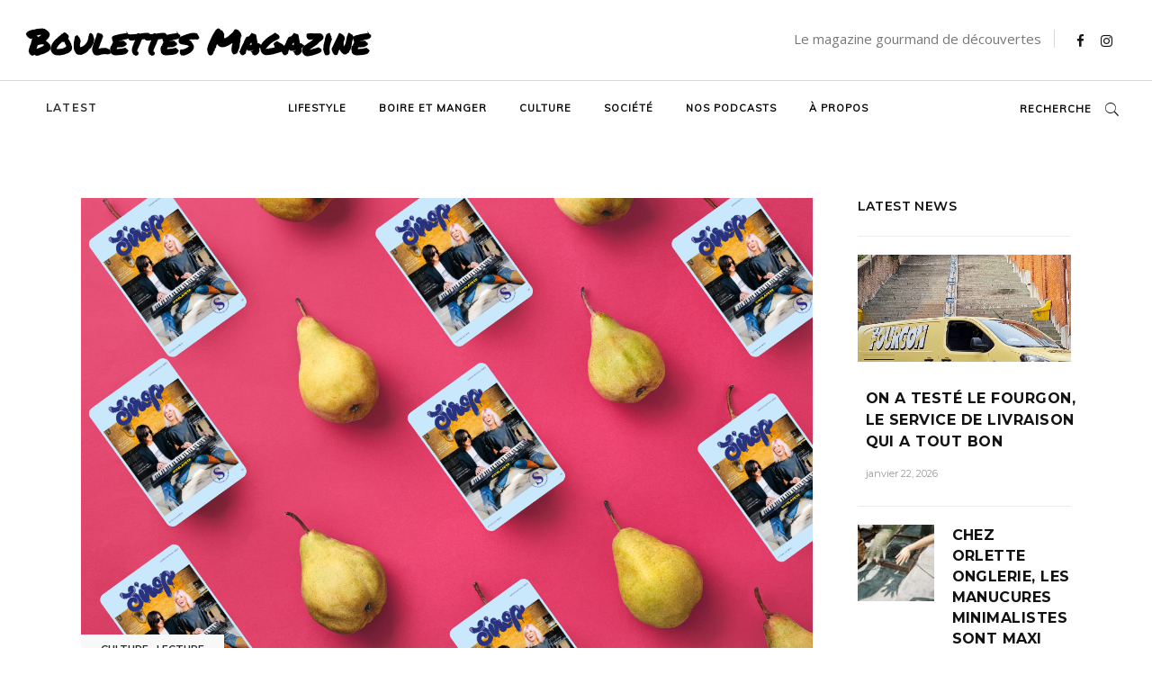

--- FILE ---
content_type: text/html; charset=UTF-8
request_url: https://www.boulettesmagazine.be/sirop-le-nouveau-magazine-papier-liegeois-qui-envoie-la-sauce/
body_size: 19271
content:
<!DOCTYPE html>
<html lang="fr-FR">
<head>
  <!-- Google Analytics -->
  <script>
  (function(i,s,o,g,r,a,m){i['GoogleAnalyticsObject']=r;i[r]=i[r]||function(){
  (i[r].q=i[r].q||[]).push(arguments)},i[r].l=1*new Date();a=s.createElement(o),
  m=s.getElementsByTagName(o)[0];a.async=1;a.src=g;m.parentNode.insertBefore(a,m)
  })(window,document,'script','https://www.google-analytics.com/analytics.js','ga');

  ga('create', 'UA-61192346-1', 'auto');
  ga('send', 'pageview');
  </script>
  <!-- End Google Analytics -->
	
		<meta charset="UTF-8"/>
		<link rel="profile" href="http://gmpg.org/xfn/11"/>
					<link rel="pingback" href="https://www.boulettesmagazine.be/wp/xmlrpc.php">
		
				<meta name="viewport" content="width=device-width,initial-scale=1,user-scalable=yes">
		<meta name='robots' content='index, follow, max-image-preview:large, max-snippet:-1, max-video-preview:-1' />

	<!-- This site is optimized with the Yoast SEO plugin v20.8 - https://yoast.com/wordpress/plugins/seo/ -->
	<title>SIROP, le nouveau magazine papier liégeois qui envoie la sauce &bull; Boulettes Magazine</title>
	<meta name="description" content="Parce que toute crise cache une opportunité, le couple liégeois à la tête de Boulettes Magazine a décidé de clôturer cette année bousculée avec le lancement de SIROP, une publication..." />
	<link rel="canonical" href="https://www.boulettesmagazine.be/sirop-le-nouveau-magazine-papier-liegeois-qui-envoie-la-sauce/" />
	<meta property="og:locale" content="fr_FR" />
	<meta property="og:type" content="article" />
	<meta property="og:title" content="SIROP, le nouveau magazine papier liégeois qui envoie la sauce &bull; Boulettes Magazine" />
	<meta property="og:description" content="Parce que toute crise cache une opportunité, le couple liégeois à la tête de Boulettes Magazine a décidé de clôturer cette année bousculée avec le lancement de SIROP, une publication..." />
	<meta property="og:url" content="https://www.boulettesmagazine.be/sirop-le-nouveau-magazine-papier-liegeois-qui-envoie-la-sauce/" />
	<meta property="og:site_name" content="Boulettes Magazine" />
	<meta property="article:publisher" content="https://www.facebook.com/boulettesmagazine/" />
	<meta property="article:author" content="https://www.facebook.com/boulettesmagazine/" />
	<meta property="article:published_time" content="2020-12-01T03:58:02+00:00" />
	<meta property="article:modified_time" content="2020-12-01T12:47:36+00:00" />
	<meta property="og:image" content="https://www.boulettesmagazine.be/app/uploads/2020/12/des-gens-des-articles-des-adresses.-2.png" />
	<meta property="og:image:width" content="1300" />
	<meta property="og:image:height" content="800" />
	<meta property="og:image:type" content="image/png" />
	<meta name="author" content="Boulettes Magazine" />
	<meta name="twitter:card" content="summary_large_image" />
	<meta name="twitter:label1" content="Écrit par" />
	<meta name="twitter:data1" content="Boulettes Magazine" />
	<meta name="twitter:label2" content="Durée de lecture estimée" />
	<meta name="twitter:data2" content="5 minutes" />
	<script type="application/ld+json" class="yoast-schema-graph">{"@context":"https://schema.org","@graph":[{"@type":"Article","@id":"https://www.boulettesmagazine.be/sirop-le-nouveau-magazine-papier-liegeois-qui-envoie-la-sauce/#article","isPartOf":{"@id":"https://www.boulettesmagazine.be/sirop-le-nouveau-magazine-papier-liegeois-qui-envoie-la-sauce/"},"author":{"name":"Boulettes Magazine","@id":"https://www.boulettesmagazine.be/#/schema/person/5f4298e616ae69dc72af71c9c11cdf1a"},"headline":"SIROP, le nouveau magazine papier liégeois qui envoie la sauce","datePublished":"2020-12-01T03:58:02+00:00","dateModified":"2020-12-01T12:47:36+00:00","mainEntityOfPage":{"@id":"https://www.boulettesmagazine.be/sirop-le-nouveau-magazine-papier-liegeois-qui-envoie-la-sauce/"},"wordCount":1055,"publisher":{"@id":"https://www.boulettesmagazine.be/#organization"},"image":{"@id":"https://www.boulettesmagazine.be/sirop-le-nouveau-magazine-papier-liegeois-qui-envoie-la-sauce/#primaryimage"},"thumbnailUrl":"https://www.boulettesmagazine.be/app/uploads/2020/12/des-gens-des-articles-des-adresses.-2.png","keywords":["Clément Jadot","goodvertising","Kathleen Wuyard","Liège","magazine gratuit","médias","presse papier","province de liège","SIROP","sirop magazine","wallonie"],"articleSection":["Culture","Lecture"],"inLanguage":"fr-FR"},{"@type":"WebPage","@id":"https://www.boulettesmagazine.be/sirop-le-nouveau-magazine-papier-liegeois-qui-envoie-la-sauce/","url":"https://www.boulettesmagazine.be/sirop-le-nouveau-magazine-papier-liegeois-qui-envoie-la-sauce/","name":"SIROP, le nouveau magazine papier liégeois qui envoie la sauce &bull; Boulettes Magazine","isPartOf":{"@id":"https://www.boulettesmagazine.be/#website"},"primaryImageOfPage":{"@id":"https://www.boulettesmagazine.be/sirop-le-nouveau-magazine-papier-liegeois-qui-envoie-la-sauce/#primaryimage"},"image":{"@id":"https://www.boulettesmagazine.be/sirop-le-nouveau-magazine-papier-liegeois-qui-envoie-la-sauce/#primaryimage"},"thumbnailUrl":"https://www.boulettesmagazine.be/app/uploads/2020/12/des-gens-des-articles-des-adresses.-2.png","datePublished":"2020-12-01T03:58:02+00:00","dateModified":"2020-12-01T12:47:36+00:00","description":"Parce que toute crise cache une opportunité, le couple liégeois à la tête de Boulettes Magazine a décidé de clôturer cette année bousculée avec le lancement de SIROP, une publication...","breadcrumb":{"@id":"https://www.boulettesmagazine.be/sirop-le-nouveau-magazine-papier-liegeois-qui-envoie-la-sauce/#breadcrumb"},"inLanguage":"fr-FR","potentialAction":[{"@type":"ReadAction","target":["https://www.boulettesmagazine.be/sirop-le-nouveau-magazine-papier-liegeois-qui-envoie-la-sauce/"]}]},{"@type":"ImageObject","inLanguage":"fr-FR","@id":"https://www.boulettesmagazine.be/sirop-le-nouveau-magazine-papier-liegeois-qui-envoie-la-sauce/#primaryimage","url":"https://www.boulettesmagazine.be/app/uploads/2020/12/des-gens-des-articles-des-adresses.-2.png","contentUrl":"https://www.boulettesmagazine.be/app/uploads/2020/12/des-gens-des-articles-des-adresses.-2.png","width":1300,"height":800,"caption":"SIROP Magazine - numéro 1 - vive la fête"},{"@type":"BreadcrumbList","@id":"https://www.boulettesmagazine.be/sirop-le-nouveau-magazine-papier-liegeois-qui-envoie-la-sauce/#breadcrumb","itemListElement":[{"@type":"ListItem","position":1,"name":"Home","item":"https://www.boulettesmagazine.be/"},{"@type":"ListItem","position":2,"name":"SIROP, le nouveau magazine papier liégeois qui envoie la sauce"}]},{"@type":"WebSite","@id":"https://www.boulettesmagazine.be/#website","url":"https://www.boulettesmagazine.be/","name":"Boulettes Magazine","description":"Le magazine gourmand de découvertes","publisher":{"@id":"https://www.boulettesmagazine.be/#organization"},"potentialAction":[{"@type":"SearchAction","target":{"@type":"EntryPoint","urlTemplate":"https://www.boulettesmagazine.be/?s={search_term_string}"},"query-input":"required name=search_term_string"}],"inLanguage":"fr-FR"},{"@type":"Organization","@id":"https://www.boulettesmagazine.be/#organization","name":"Boulettes Magazine","url":"https://www.boulettesmagazine.be/","logo":{"@type":"ImageObject","inLanguage":"fr-FR","@id":"https://www.boulettesmagazine.be/#/schema/logo/image/","url":"https://www.boulettesmagazine.be/app/uploads/2019/05/Boulettes-Magazine.png","contentUrl":"https://www.boulettesmagazine.be/app/uploads/2019/05/Boulettes-Magazine.png","width":500,"height":500,"caption":"Boulettes Magazine"},"image":{"@id":"https://www.boulettesmagazine.be/#/schema/logo/image/"},"sameAs":["https://www.facebook.com/boulettesmagazine/","https://www.instagram.com/boulettesmagazine/?hl=fr","https://www.linkedin.com/company/boulettesàlaliégeoise/about/","https://www.youtube.com/channel/UCg-_OIM3uJETYS_9kY5MLoQ?view_as=subscriber"]},{"@type":"Person","@id":"https://www.boulettesmagazine.be/#/schema/person/5f4298e616ae69dc72af71c9c11cdf1a","name":"Boulettes Magazine","image":{"@type":"ImageObject","inLanguage":"fr-FR","@id":"https://www.boulettesmagazine.be/#/schema/person/image/","url":"https://secure.gravatar.com/avatar/df018cbfe55f08f44d7a0a0d0fae8842?s=96&d=mm&r=g","contentUrl":"https://secure.gravatar.com/avatar/df018cbfe55f08f44d7a0a0d0fae8842?s=96&d=mm&r=g","caption":"Boulettes Magazine"},"description":"Boulettes Magazine, c'est une publication en ligne faite par et pour des Liégeois, avec l'envie de mettre en avant toutes les initiatives qui rendent la Cité si ardente... et parfois aussi souffler sur ses flammes quand c'est nécessaire :)","sameAs":["https://www.facebook.com/boulettesmagazine/","https://www.instagram.com/boulettesmagazine/?hl=fr"],"url":"https://www.boulettesmagazine.be/author/boulettes/"}]}</script>
	<!-- / Yoast SEO plugin. -->


<link rel='dns-prefetch' href='//fonts.googleapis.com' />
<link rel="alternate" type="application/rss+xml" title="Boulettes Magazine &raquo; Flux" href="https://www.boulettesmagazine.be/feed/" />
<link rel="alternate" type="application/rss+xml" title="Boulettes Magazine &raquo; Flux des commentaires" href="https://www.boulettesmagazine.be/comments/feed/" />
<link rel="alternate" type="application/rss+xml" title="Boulettes Magazine &raquo; SIROP, le nouveau magazine papier liégeois qui envoie la sauce Flux des commentaires" href="https://www.boulettesmagazine.be/sirop-le-nouveau-magazine-papier-liegeois-qui-envoie-la-sauce/feed/" />
<script type="text/javascript">
window._wpemojiSettings = {"baseUrl":"https:\/\/s.w.org\/images\/core\/emoji\/14.0.0\/72x72\/","ext":".png","svgUrl":"https:\/\/s.w.org\/images\/core\/emoji\/14.0.0\/svg\/","svgExt":".svg","source":{"concatemoji":"https:\/\/www.boulettesmagazine.be\/wp\/wp-includes\/js\/wp-emoji-release.min.js?ver=6.2.2"}};
/*! This file is auto-generated */
!function(e,a,t){var n,r,o,i=a.createElement("canvas"),p=i.getContext&&i.getContext("2d");function s(e,t){p.clearRect(0,0,i.width,i.height),p.fillText(e,0,0);e=i.toDataURL();return p.clearRect(0,0,i.width,i.height),p.fillText(t,0,0),e===i.toDataURL()}function c(e){var t=a.createElement("script");t.src=e,t.defer=t.type="text/javascript",a.getElementsByTagName("head")[0].appendChild(t)}for(o=Array("flag","emoji"),t.supports={everything:!0,everythingExceptFlag:!0},r=0;r<o.length;r++)t.supports[o[r]]=function(e){if(p&&p.fillText)switch(p.textBaseline="top",p.font="600 32px Arial",e){case"flag":return s("\ud83c\udff3\ufe0f\u200d\u26a7\ufe0f","\ud83c\udff3\ufe0f\u200b\u26a7\ufe0f")?!1:!s("\ud83c\uddfa\ud83c\uddf3","\ud83c\uddfa\u200b\ud83c\uddf3")&&!s("\ud83c\udff4\udb40\udc67\udb40\udc62\udb40\udc65\udb40\udc6e\udb40\udc67\udb40\udc7f","\ud83c\udff4\u200b\udb40\udc67\u200b\udb40\udc62\u200b\udb40\udc65\u200b\udb40\udc6e\u200b\udb40\udc67\u200b\udb40\udc7f");case"emoji":return!s("\ud83e\udef1\ud83c\udffb\u200d\ud83e\udef2\ud83c\udfff","\ud83e\udef1\ud83c\udffb\u200b\ud83e\udef2\ud83c\udfff")}return!1}(o[r]),t.supports.everything=t.supports.everything&&t.supports[o[r]],"flag"!==o[r]&&(t.supports.everythingExceptFlag=t.supports.everythingExceptFlag&&t.supports[o[r]]);t.supports.everythingExceptFlag=t.supports.everythingExceptFlag&&!t.supports.flag,t.DOMReady=!1,t.readyCallback=function(){t.DOMReady=!0},t.supports.everything||(n=function(){t.readyCallback()},a.addEventListener?(a.addEventListener("DOMContentLoaded",n,!1),e.addEventListener("load",n,!1)):(e.attachEvent("onload",n),a.attachEvent("onreadystatechange",function(){"complete"===a.readyState&&t.readyCallback()})),(e=t.source||{}).concatemoji?c(e.concatemoji):e.wpemoji&&e.twemoji&&(c(e.twemoji),c(e.wpemoji)))}(window,document,window._wpemojiSettings);
</script>
<style type="text/css">
img.wp-smiley,
img.emoji {
	display: inline !important;
	border: none !important;
	box-shadow: none !important;
	height: 1em !important;
	width: 1em !important;
	margin: 0 0.07em !important;
	vertical-align: -0.1em !important;
	background: none !important;
	padding: 0 !important;
}
</style>
	<link rel='stylesheet' id='wp-block-library-css' href='https://www.boulettesmagazine.be/wp/wp-includes/css/dist/block-library/style.min.css?ver=6.2.2' type='text/css' media='all' />
<link rel='stylesheet' id='classic-theme-styles-css' href='https://www.boulettesmagazine.be/wp/wp-includes/css/classic-themes.min.css?ver=6.2.2' type='text/css' media='all' />
<style id='global-styles-inline-css' type='text/css'>
body{--wp--preset--color--black: #000000;--wp--preset--color--cyan-bluish-gray: #abb8c3;--wp--preset--color--white: #ffffff;--wp--preset--color--pale-pink: #f78da7;--wp--preset--color--vivid-red: #cf2e2e;--wp--preset--color--luminous-vivid-orange: #ff6900;--wp--preset--color--luminous-vivid-amber: #fcb900;--wp--preset--color--light-green-cyan: #7bdcb5;--wp--preset--color--vivid-green-cyan: #00d084;--wp--preset--color--pale-cyan-blue: #8ed1fc;--wp--preset--color--vivid-cyan-blue: #0693e3;--wp--preset--color--vivid-purple: #9b51e0;--wp--preset--gradient--vivid-cyan-blue-to-vivid-purple: linear-gradient(135deg,rgba(6,147,227,1) 0%,rgb(155,81,224) 100%);--wp--preset--gradient--light-green-cyan-to-vivid-green-cyan: linear-gradient(135deg,rgb(122,220,180) 0%,rgb(0,208,130) 100%);--wp--preset--gradient--luminous-vivid-amber-to-luminous-vivid-orange: linear-gradient(135deg,rgba(252,185,0,1) 0%,rgba(255,105,0,1) 100%);--wp--preset--gradient--luminous-vivid-orange-to-vivid-red: linear-gradient(135deg,rgba(255,105,0,1) 0%,rgb(207,46,46) 100%);--wp--preset--gradient--very-light-gray-to-cyan-bluish-gray: linear-gradient(135deg,rgb(238,238,238) 0%,rgb(169,184,195) 100%);--wp--preset--gradient--cool-to-warm-spectrum: linear-gradient(135deg,rgb(74,234,220) 0%,rgb(151,120,209) 20%,rgb(207,42,186) 40%,rgb(238,44,130) 60%,rgb(251,105,98) 80%,rgb(254,248,76) 100%);--wp--preset--gradient--blush-light-purple: linear-gradient(135deg,rgb(255,206,236) 0%,rgb(152,150,240) 100%);--wp--preset--gradient--blush-bordeaux: linear-gradient(135deg,rgb(254,205,165) 0%,rgb(254,45,45) 50%,rgb(107,0,62) 100%);--wp--preset--gradient--luminous-dusk: linear-gradient(135deg,rgb(255,203,112) 0%,rgb(199,81,192) 50%,rgb(65,88,208) 100%);--wp--preset--gradient--pale-ocean: linear-gradient(135deg,rgb(255,245,203) 0%,rgb(182,227,212) 50%,rgb(51,167,181) 100%);--wp--preset--gradient--electric-grass: linear-gradient(135deg,rgb(202,248,128) 0%,rgb(113,206,126) 100%);--wp--preset--gradient--midnight: linear-gradient(135deg,rgb(2,3,129) 0%,rgb(40,116,252) 100%);--wp--preset--duotone--dark-grayscale: url('#wp-duotone-dark-grayscale');--wp--preset--duotone--grayscale: url('#wp-duotone-grayscale');--wp--preset--duotone--purple-yellow: url('#wp-duotone-purple-yellow');--wp--preset--duotone--blue-red: url('#wp-duotone-blue-red');--wp--preset--duotone--midnight: url('#wp-duotone-midnight');--wp--preset--duotone--magenta-yellow: url('#wp-duotone-magenta-yellow');--wp--preset--duotone--purple-green: url('#wp-duotone-purple-green');--wp--preset--duotone--blue-orange: url('#wp-duotone-blue-orange');--wp--preset--font-size--small: 13px;--wp--preset--font-size--medium: 20px;--wp--preset--font-size--large: 36px;--wp--preset--font-size--x-large: 42px;--wp--preset--spacing--20: 0.44rem;--wp--preset--spacing--30: 0.67rem;--wp--preset--spacing--40: 1rem;--wp--preset--spacing--50: 1.5rem;--wp--preset--spacing--60: 2.25rem;--wp--preset--spacing--70: 3.38rem;--wp--preset--spacing--80: 5.06rem;--wp--preset--shadow--natural: 6px 6px 9px rgba(0, 0, 0, 0.2);--wp--preset--shadow--deep: 12px 12px 50px rgba(0, 0, 0, 0.4);--wp--preset--shadow--sharp: 6px 6px 0px rgba(0, 0, 0, 0.2);--wp--preset--shadow--outlined: 6px 6px 0px -3px rgba(255, 255, 255, 1), 6px 6px rgba(0, 0, 0, 1);--wp--preset--shadow--crisp: 6px 6px 0px rgba(0, 0, 0, 1);}:where(.is-layout-flex){gap: 0.5em;}body .is-layout-flow > .alignleft{float: left;margin-inline-start: 0;margin-inline-end: 2em;}body .is-layout-flow > .alignright{float: right;margin-inline-start: 2em;margin-inline-end: 0;}body .is-layout-flow > .aligncenter{margin-left: auto !important;margin-right: auto !important;}body .is-layout-constrained > .alignleft{float: left;margin-inline-start: 0;margin-inline-end: 2em;}body .is-layout-constrained > .alignright{float: right;margin-inline-start: 2em;margin-inline-end: 0;}body .is-layout-constrained > .aligncenter{margin-left: auto !important;margin-right: auto !important;}body .is-layout-constrained > :where(:not(.alignleft):not(.alignright):not(.alignfull)){max-width: var(--wp--style--global--content-size);margin-left: auto !important;margin-right: auto !important;}body .is-layout-constrained > .alignwide{max-width: var(--wp--style--global--wide-size);}body .is-layout-flex{display: flex;}body .is-layout-flex{flex-wrap: wrap;align-items: center;}body .is-layout-flex > *{margin: 0;}:where(.wp-block-columns.is-layout-flex){gap: 2em;}.has-black-color{color: var(--wp--preset--color--black) !important;}.has-cyan-bluish-gray-color{color: var(--wp--preset--color--cyan-bluish-gray) !important;}.has-white-color{color: var(--wp--preset--color--white) !important;}.has-pale-pink-color{color: var(--wp--preset--color--pale-pink) !important;}.has-vivid-red-color{color: var(--wp--preset--color--vivid-red) !important;}.has-luminous-vivid-orange-color{color: var(--wp--preset--color--luminous-vivid-orange) !important;}.has-luminous-vivid-amber-color{color: var(--wp--preset--color--luminous-vivid-amber) !important;}.has-light-green-cyan-color{color: var(--wp--preset--color--light-green-cyan) !important;}.has-vivid-green-cyan-color{color: var(--wp--preset--color--vivid-green-cyan) !important;}.has-pale-cyan-blue-color{color: var(--wp--preset--color--pale-cyan-blue) !important;}.has-vivid-cyan-blue-color{color: var(--wp--preset--color--vivid-cyan-blue) !important;}.has-vivid-purple-color{color: var(--wp--preset--color--vivid-purple) !important;}.has-black-background-color{background-color: var(--wp--preset--color--black) !important;}.has-cyan-bluish-gray-background-color{background-color: var(--wp--preset--color--cyan-bluish-gray) !important;}.has-white-background-color{background-color: var(--wp--preset--color--white) !important;}.has-pale-pink-background-color{background-color: var(--wp--preset--color--pale-pink) !important;}.has-vivid-red-background-color{background-color: var(--wp--preset--color--vivid-red) !important;}.has-luminous-vivid-orange-background-color{background-color: var(--wp--preset--color--luminous-vivid-orange) !important;}.has-luminous-vivid-amber-background-color{background-color: var(--wp--preset--color--luminous-vivid-amber) !important;}.has-light-green-cyan-background-color{background-color: var(--wp--preset--color--light-green-cyan) !important;}.has-vivid-green-cyan-background-color{background-color: var(--wp--preset--color--vivid-green-cyan) !important;}.has-pale-cyan-blue-background-color{background-color: var(--wp--preset--color--pale-cyan-blue) !important;}.has-vivid-cyan-blue-background-color{background-color: var(--wp--preset--color--vivid-cyan-blue) !important;}.has-vivid-purple-background-color{background-color: var(--wp--preset--color--vivid-purple) !important;}.has-black-border-color{border-color: var(--wp--preset--color--black) !important;}.has-cyan-bluish-gray-border-color{border-color: var(--wp--preset--color--cyan-bluish-gray) !important;}.has-white-border-color{border-color: var(--wp--preset--color--white) !important;}.has-pale-pink-border-color{border-color: var(--wp--preset--color--pale-pink) !important;}.has-vivid-red-border-color{border-color: var(--wp--preset--color--vivid-red) !important;}.has-luminous-vivid-orange-border-color{border-color: var(--wp--preset--color--luminous-vivid-orange) !important;}.has-luminous-vivid-amber-border-color{border-color: var(--wp--preset--color--luminous-vivid-amber) !important;}.has-light-green-cyan-border-color{border-color: var(--wp--preset--color--light-green-cyan) !important;}.has-vivid-green-cyan-border-color{border-color: var(--wp--preset--color--vivid-green-cyan) !important;}.has-pale-cyan-blue-border-color{border-color: var(--wp--preset--color--pale-cyan-blue) !important;}.has-vivid-cyan-blue-border-color{border-color: var(--wp--preset--color--vivid-cyan-blue) !important;}.has-vivid-purple-border-color{border-color: var(--wp--preset--color--vivid-purple) !important;}.has-vivid-cyan-blue-to-vivid-purple-gradient-background{background: var(--wp--preset--gradient--vivid-cyan-blue-to-vivid-purple) !important;}.has-light-green-cyan-to-vivid-green-cyan-gradient-background{background: var(--wp--preset--gradient--light-green-cyan-to-vivid-green-cyan) !important;}.has-luminous-vivid-amber-to-luminous-vivid-orange-gradient-background{background: var(--wp--preset--gradient--luminous-vivid-amber-to-luminous-vivid-orange) !important;}.has-luminous-vivid-orange-to-vivid-red-gradient-background{background: var(--wp--preset--gradient--luminous-vivid-orange-to-vivid-red) !important;}.has-very-light-gray-to-cyan-bluish-gray-gradient-background{background: var(--wp--preset--gradient--very-light-gray-to-cyan-bluish-gray) !important;}.has-cool-to-warm-spectrum-gradient-background{background: var(--wp--preset--gradient--cool-to-warm-spectrum) !important;}.has-blush-light-purple-gradient-background{background: var(--wp--preset--gradient--blush-light-purple) !important;}.has-blush-bordeaux-gradient-background{background: var(--wp--preset--gradient--blush-bordeaux) !important;}.has-luminous-dusk-gradient-background{background: var(--wp--preset--gradient--luminous-dusk) !important;}.has-pale-ocean-gradient-background{background: var(--wp--preset--gradient--pale-ocean) !important;}.has-electric-grass-gradient-background{background: var(--wp--preset--gradient--electric-grass) !important;}.has-midnight-gradient-background{background: var(--wp--preset--gradient--midnight) !important;}.has-small-font-size{font-size: var(--wp--preset--font-size--small) !important;}.has-medium-font-size{font-size: var(--wp--preset--font-size--medium) !important;}.has-large-font-size{font-size: var(--wp--preset--font-size--large) !important;}.has-x-large-font-size{font-size: var(--wp--preset--font-size--x-large) !important;}
.wp-block-navigation a:where(:not(.wp-element-button)){color: inherit;}
:where(.wp-block-columns.is-layout-flex){gap: 2em;}
.wp-block-pullquote{font-size: 1.5em;line-height: 1.6;}
</style>
<link rel='stylesheet' id='journo-edge-style-handle-modules-css' href='https://www.boulettesmagazine.be/app/themes/journo/assets/css/modules.min.css?ver=6.2.2' type='text/css' media='all' />
<style id='journo-edge-style-handle-modules-inline-css' type='text/css'>
/* generated in /home/clients/0ecdec4a9a9a7e6484b0c9c74c513dbb/sites/boulettesmagazine.be/web/app/themes/journo/framework/admin/options/general/map.php journo_edge_page_general_style function */
.postid-14984.edgtf-boxed .edgtf-wrapper { background-attachment: fixed;}


</style>
<link rel='stylesheet' id='edgtf-news-style-css' href='https://www.boulettesmagazine.be/app/plugins/edgtf-news/assets/css/news.min.css?ver=6.2.2' type='text/css' media='all' />
<link rel='stylesheet' id='journo-edge-style-handle-modules-responsive-css' href='https://www.boulettesmagazine.be/app/themes/journo/assets/css/modules-responsive.min.css?ver=6.2.2' type='text/css' media='all' />
<link rel='stylesheet' id='edgtf-news-responsive-style-css' href='https://www.boulettesmagazine.be/app/plugins/edgtf-news/assets/css/news-responsive.min.css?ver=6.2.2' type='text/css' media='all' />
<link rel='stylesheet' id='journo-edge-style-handle-default-style-css' href='https://www.boulettesmagazine.be/app/themes/journo/style.css?ver=6.2.2' type='text/css' media='all' />
<link rel='stylesheet' id='journo-edge-child-style-css' href='https://www.boulettesmagazine.be/app/themes/journo-child/style.css?ver=6.2.2' type='text/css' media='all' />
<link rel='stylesheet' id='edgtf-font_awesome-css' href='https://www.boulettesmagazine.be/app/themes/journo/assets/css/font-awesome/css/font-awesome.min.css?ver=6.2.2' type='text/css' media='all' />
<link rel='stylesheet' id='edgtf-font_elegant-css' href='https://www.boulettesmagazine.be/app/themes/journo/assets/css/elegant-icons/style.min.css?ver=6.2.2' type='text/css' media='all' />
<link rel='stylesheet' id='edgtf-ion_icons-css' href='https://www.boulettesmagazine.be/app/themes/journo/assets/css/ion-icons/css/ionicons.min.css?ver=6.2.2' type='text/css' media='all' />
<link rel='stylesheet' id='edgtf-linear_icons-css' href='https://www.boulettesmagazine.be/app/themes/journo/assets/css/linear-icons/style.css?ver=6.2.2' type='text/css' media='all' />
<link rel='stylesheet' id='edgtf-linea_icons-css' href='https://www.boulettesmagazine.be/app/themes/journo/assets/css/linea-icons/style.css?ver=6.2.2' type='text/css' media='all' />
<link rel='stylesheet' id='mediaelement-css' href='https://www.boulettesmagazine.be/wp/wp-includes/js/mediaelement/mediaelementplayer-legacy.min.css?ver=4.2.17' type='text/css' media='all' />
<link rel='stylesheet' id='wp-mediaelement-css' href='https://www.boulettesmagazine.be/wp/wp-includes/js/mediaelement/wp-mediaelement.min.css?ver=6.2.2' type='text/css' media='all' />
<link rel='stylesheet' id='journo-edge-style-handle-google-fonts-css' href='https://fonts.googleapis.com/css?family=Open+Sans%3A300%2C400%2C500%2C600%2C700%7CMontserrat%3A300%2C400%2C500%2C600%2C700%7CCormorant+Garamond%3A300%2C400%2C500%2C600%2C700&#038;subset=latin-ext&#038;ver=1.0.0' type='text/css' media='all' />
<link rel='stylesheet' id='css_overrides-css' href='https://www.boulettesmagazine.be/app/themes/journo/assets/styles/main.min.css?ver=https://www.boulettesmagazine.be/app/themes/journo' type='text/css' media='all' />
<script type='text/javascript' src='https://www.boulettesmagazine.be/wp/wp-includes/js/jquery/jquery.min.js?ver=3.6.4' id='jquery-core-js'></script>
<script type='text/javascript' src='https://www.boulettesmagazine.be/wp/wp-includes/js/jquery/jquery-migrate.min.js?ver=3.4.0' id='jquery-migrate-js'></script>
<link rel="https://api.w.org/" href="https://www.boulettesmagazine.be/wp-json/" /><link rel="alternate" type="application/json" href="https://www.boulettesmagazine.be/wp-json/wp/v2/posts/14984" /><link rel="EditURI" type="application/rsd+xml" title="RSD" href="https://www.boulettesmagazine.be/wp/xmlrpc.php?rsd" />
<link rel="wlwmanifest" type="application/wlwmanifest+xml" href="https://www.boulettesmagazine.be/wp/wp-includes/wlwmanifest.xml" />
<meta name="generator" content="WordPress 6.2.2" />
<link rel='shortlink' href='https://www.boulettesmagazine.be/?p=14984' />
<link rel="alternate" type="application/json+oembed" href="https://www.boulettesmagazine.be/wp-json/oembed/1.0/embed?url=https%3A%2F%2Fwww.boulettesmagazine.be%2Fsirop-le-nouveau-magazine-papier-liegeois-qui-envoie-la-sauce%2F" />
<link rel="alternate" type="text/xml+oembed" href="https://www.boulettesmagazine.be/wp-json/oembed/1.0/embed?url=https%3A%2F%2Fwww.boulettesmagazine.be%2Fsirop-le-nouveau-magazine-papier-liegeois-qui-envoie-la-sauce%2F&#038;format=xml" />
  <style>
    .secondary-image {
      object-fit: cover;
      width: 100%;
    }
  </style>
<meta name="generator" content="Powered by WPBakery Page Builder - drag and drop page builder for WordPress."/>
<!--[if lte IE 9]><link rel="stylesheet" type="text/css" href="https://www.boulettesmagazine.be/app/plugins/js_composer/assets/css/vc_lte_ie9.min.css" media="screen"><![endif]--><link rel="icon" href="https://www.boulettesmagazine.be/app/uploads/2021/01/cropped-favicon-1-32x32.png" sizes="32x32" />
<link rel="icon" href="https://www.boulettesmagazine.be/app/uploads/2021/01/cropped-favicon-1-192x192.png" sizes="192x192" />
<link rel="apple-touch-icon" href="https://www.boulettesmagazine.be/app/uploads/2021/01/cropped-favicon-1-180x180.png" />
<meta name="msapplication-TileImage" content="https://www.boulettesmagazine.be/app/uploads/2021/01/cropped-favicon-1-270x270.png" />
		<style type="text/css" id="wp-custom-css">
			.single-post .edgtf-post-info .edgtf-views-holder{display:none!important;}

.single-post .edgtf-post-info .edgtf-post-info-date:after{display:none!important;}		</style>
		<noscript><style type="text/css"> .wpb_animate_when_almost_visible { opacity: 1; }</style></noscript></head>
<body class="post-template-default single single-post postid-14984 single-format-standard edgt-core-1.0 edgt-news-1.0 boulettes magazine-child-ver-1.0.0 journo-ver-1.2 edgtf-grid-1300 edgtf-empty-google-api edgtf-sticky-header-on-scroll-down-up edgtf-dropdown-animate-height edgtf-header-centered edgtf-menu-area-shadow-disable edgtf-menu-area-in-grid-shadow-disable edgtf-menu-area-border-disable edgtf-menu-area-in-grid-border-disable edgtf-logo-area-border-disable edgtf-default-mobile-header edgtf-sticky-up-mobile-header wpb-js-composer js-comp-ver-5.5.5 vc_responsive edgtf-fullscreen-search edgtf-search-fade" itemscope itemtype="http://schema.org/WebPage">
	
    <div class="edgtf-wrapper">
        <div class="edgtf-wrapper-inner">
            <div class="edgtf-fullscreen-search-holder">
	<a class="edgtf-fullscreen-search-close" href="javascript:void(0)">
		<span aria-hidden="true" class="edgtf-icon-font-elegant icon_close " ></span>	</a>
	<div class="edgtf-fullscreen-search-table">
		<div class="edgtf-fullscreen-search-cell">
			<div class="edgtf-fullscreen-search-inner">
				<form action="https://www.boulettesmagazine.be/" class="edgtf-fullscreen-search-form" method="get">
					<div class="edgtf-form-holder">
						<div class="edgtf-form-holder-inner">
							<div class="edgtf-field-holder">
								<input type="text" placeholder="Search for..." name="s" class="edgtf-search-field" autocomplete="off"/>
							</div>
							<button type="submit" class="edgtf-search-submit"><span aria-hidden="true" class="edgtf-icon-font-elegant icon_search " ></span></button>
							<div class="edgtf-line"></div>
						</div>
					</div>
				</form>
			</div>
		</div>
	</div>
</div>
<header class="edgtf-page-header header">
	
	
    <div class="edgtf-logo-area">
	    
        
        <div class="edgtf-vertical-align-containers header__container">
          <h1 class="header__container__logo">
            <a href="/" title="Boulettes Magazine">
              Boulettes Magazine            </a>
          </h1>

                      <div class="edgtf-right-widget-area">
              <span class="header__container__baseline">
                Le magazine gourmand de découvertes              </span>

              <div class="widget edgtf-social-icons-group-widget text-align-left">							<a class="edgtf-social-icon-widget-holder edgtf-icon-has-hover"  				   href="https://www.facebook.com/boulettesmagazine/" target="_blank">
					<span class="edgtf-social-icon-widget fa fa-facebook"></span>				</a>
										<a class="edgtf-social-icon-widget-holder edgtf-icon-has-hover"  				   href="https://www.instagram.com/boulettesmagazine/?hl=fr" target="_blank">
					<span class="edgtf-social-icon-widget fa fa-instagram"></span>				</a>
															</div>            </div>
                  </div>

            </div>

    
    <div class="edgtf-menu-area">
	    
        
            <div class="edgtf-vertical-align-containers">
	            <div class="edgtf-position-left">
		            <div class="edgtf-position-left-inner">
			            				            <div class="edgtf-left-widget-area">
					            <div id="nav_menu-4" class="widget widget_nav_menu edgtf-header-left-widget-area"><div class="menu-shortcut-menu-container"><ul id="menu-shortcut-menu" class="menu"><li id="menu-item-7695" class="menu-item menu-item-type-post_type menu-item-object-page menu-item-7695"><a href="https://www.boulettesmagazine.be/latest/">Latest</a></li>
</ul></div></div>				            </div>
			            		            </div>
	            </div>
                <div class="edgtf-position-center">
                    <div class="edgtf-position-center-inner">
                        
<nav class="edgtf-main-menu edgtf-drop-down edgtf-default-nav">
    <ul id="menu-main-menu" class="clearfix"><li id="nav-menu-item-8481" class="menu-item menu-item-type-post_type menu-item-object-page menu-item-home  narrow"><a href="https://www.boulettesmagazine.be/" class=""><span class="item_outer"><span class="item_text">Accueil</span></span></a></li>
<li id="nav-menu-item-7674" class="menu-item menu-item-type-post_type menu-item-object-page menu-item-has-children  has_sub narrow"><a href="https://www.boulettesmagazine.be/lifestyle/" class=""><span class="item_outer"><span class="item_text">Lifestyle</span><i class="edgtf-menu-arrow fa fa-angle-down"></i></span></a>
<div class="second"><div class="inner"><ul>
	<li id="nav-menu-item-7671" class="menu-item menu-item-type-post_type menu-item-object-page "><a href="https://www.boulettesmagazine.be/insolite/" class=""><span class="item_outer"><span class="item_text">Insolite</span></span></a></li>
	<li id="nav-menu-item-7669" class="menu-item menu-item-type-post_type menu-item-object-page "><a href="https://www.boulettesmagazine.be/voyage/" class=""><span class="item_outer"><span class="item_text">Voyage</span></span></a></li>
	<li id="nav-menu-item-7673" class="menu-item menu-item-type-post_type menu-item-object-page "><a href="https://www.boulettesmagazine.be/boutiques/" class=""><span class="item_outer"><span class="item_text">Boutiques</span></span></a></li>
	<li id="nav-menu-item-8718" class="menu-item menu-item-type-post_type menu-item-object-page "><a href="https://www.boulettesmagazine.be/bien-etre/" class=""><span class="item_outer"><span class="item_text">Bien-être</span></span></a></li>
	<li id="nav-menu-item-7672" class="menu-item menu-item-type-post_type menu-item-object-page "><a href="https://www.boulettesmagazine.be/deco/" class=""><span class="item_outer"><span class="item_text">Déco</span></span></a></li>
	<li id="nav-menu-item-7670" class="menu-item menu-item-type-post_type menu-item-object-page "><a href="https://www.boulettesmagazine.be/mode/" class=""><span class="item_outer"><span class="item_text">Mode</span></span></a></li>
</ul></div></div>
</li>
<li id="nav-menu-item-7676" class="menu-item menu-item-type-post_type menu-item-object-page menu-item-has-children  has_sub narrow"><a href="https://www.boulettesmagazine.be/boire-et-manger/" class=""><span class="item_outer"><span class="item_text">Boire et manger</span><i class="edgtf-menu-arrow fa fa-angle-down"></i></span></a>
<div class="second"><div class="inner"><ul>
	<li id="nav-menu-item-7678" class="menu-item menu-item-type-post_type menu-item-object-page "><a href="https://www.boulettesmagazine.be/restos/" class=""><span class="item_outer"><span class="item_text">Restos</span></span></a></li>
	<li id="nav-menu-item-7675" class="menu-item menu-item-type-post_type menu-item-object-page "><a href="https://www.boulettesmagazine.be/bars/" class=""><span class="item_outer"><span class="item_text">Bars</span></span></a></li>
	<li id="nav-menu-item-7677" class="menu-item menu-item-type-post_type menu-item-object-page "></li>
</ul></div></div>
</li>
<li id="nav-menu-item-7680" class="menu-item menu-item-type-post_type menu-item-object-page menu-item-has-children  has_sub narrow"><a href="https://www.boulettesmagazine.be/culture/" class=""><span class="item_outer"><span class="item_text">Culture</span><i class="edgtf-menu-arrow fa fa-angle-down"></i></span></a>
<div class="second"><div class="inner"><ul>
	<li id="nav-menu-item-7682" class="menu-item menu-item-type-post_type menu-item-object-page "><a href="https://www.boulettesmagazine.be/musique/" class=""><span class="item_outer"><span class="item_text">Musique</span></span></a></li>
	<li id="nav-menu-item-7679" class="menu-item menu-item-type-post_type menu-item-object-page "><a href="https://www.boulettesmagazine.be/cinema/" class=""><span class="item_outer"><span class="item_text">Cinéma</span></span></a></li>
	<li id="nav-menu-item-7681" class="menu-item menu-item-type-post_type menu-item-object-page "><a href="https://www.boulettesmagazine.be/lecture/" class=""><span class="item_outer"><span class="item_text">Lecture</span></span></a></li>
	<li id="nav-menu-item-7683" class="menu-item menu-item-type-post_type menu-item-object-page "><a href="https://www.boulettesmagazine.be/sortie/" class=""><span class="item_outer"><span class="item_text">Sortie</span></span></a></li>
</ul></div></div>
</li>
<li id="nav-menu-item-7686" class="menu-item menu-item-type-post_type menu-item-object-page menu-item-has-children  has_sub narrow"><a href="https://www.boulettesmagazine.be/societe/" class=""><span class="item_outer"><span class="item_text">Société</span><i class="edgtf-menu-arrow fa fa-angle-down"></i></span></a>
<div class="second"><div class="inner"><ul>
	<li id="nav-menu-item-7685" class="menu-item menu-item-type-post_type menu-item-object-page "><a href="https://www.boulettesmagazine.be/politique/" class=""><span class="item_outer"><span class="item_text">Politique</span></span></a></li>
	<li id="nav-menu-item-7687" class="menu-item menu-item-type-post_type menu-item-object-page "><a href="https://www.boulettesmagazine.be/societe-societe/" class=""><span class="item_outer"><span class="item_text">Société</span></span></a></li>
	<li id="nav-menu-item-7684" class="menu-item menu-item-type-post_type menu-item-object-page "><a href="https://www.boulettesmagazine.be/billets-dhumeur/" class=""><span class="item_outer"><span class="item_text">Billets d&rsquo;humeur</span></span></a></li>
</ul></div></div>
</li>
<li id="nav-menu-item-9497" class="menu-item menu-item-type-post_type menu-item-object-page  narrow"><a href="https://www.boulettesmagazine.be/nos-podcasts/" class=""><span class="item_outer"><span class="item_text">Nos podcasts</span></span></a></li>
<li id="nav-menu-item-5771" class="menu-item menu-item-type-custom menu-item-object-custom menu-item-has-children  has_sub narrow"><a href="https://www.boulettesmagazine.be/qui-sommes-nous/" class=""><span class="item_outer"><span class="item_text">À propos</span><i class="edgtf-menu-arrow fa fa-angle-down"></i></span></a>
<div class="second"><div class="inner"><ul>
	<li id="nav-menu-item-7724" class="menu-item menu-item-type-post_type menu-item-object-page "><a href="https://www.boulettesmagazine.be/qui-sommes-nous/" class=""><span class="item_outer"><span class="item_text">Qui sommes-nous ?</span></span></a></li>
	<li id="nav-menu-item-7723" class="menu-item menu-item-type-post_type menu-item-object-page "></li>
</ul></div></div>
</li>
</ul></nav>

                    </div>
                </div>
	            <div class="edgtf-position-right">
		            <div class="edgtf-position-right-inner">
			            				            <div class="edgtf-right-widget-area">
					            
		<a  style="font-size: 20px" class="edgtf-search-opener edgtf-icon-has-hover" href="javascript:void(0)">
      <span class="edgtf-search-opener-wrapper">
                  <span class="edgtf-search-icon-text">Recherche</span>
        
        <i class="edgtf-icon-ion-icon ion-ios-search "></i>      </span>
		</a>
					            </div>
			            		            </div>
	            </div>
            </div>

            </div>

    
	
    <div class="edgtf-sticky-header header">
                <div class="edgtf-sticky-holder">
                        <div class=" edgtf-vertical-align-containers header__container">
                    <div class="edgtf-position-left">
                        <div class="edgtf-position-left-inner">
                            <span class="header__container__logo">
                            <a href="/" title="Boulettes Magazine">
                               Boulettes Magazine                            </a>
                            </span>

                                                    </div>
                    </div>
                    <div class="edgtf-position-center">
                        <div class="edgtf-position-center-inner">
                            
<nav class="edgtf-main-menu edgtf-drop-down edgtf-sticky-nav">
    <ul id="menu-main-menu-1" class="clearfix"><li id="sticky-nav-menu-item-8481" class="menu-item menu-item-type-post_type menu-item-object-page menu-item-home  narrow"><a href="https://www.boulettesmagazine.be/" class=""><span class="item_outer"><span class="item_text">Accueil</span><span class="plus"></span></span></a></li>
<li id="sticky-nav-menu-item-7674" class="menu-item menu-item-type-post_type menu-item-object-page menu-item-has-children  has_sub narrow"><a href="https://www.boulettesmagazine.be/lifestyle/" class=""><span class="item_outer"><span class="item_text">Lifestyle</span><span class="plus"></span><i class="edgtf-menu-arrow fa fa-angle-down"></i></span></a>
<div class="second"><div class="inner"><ul>
	<li id="sticky-nav-menu-item-7671" class="menu-item menu-item-type-post_type menu-item-object-page "><a href="https://www.boulettesmagazine.be/insolite/" class=""><span class="item_outer"><span class="item_text">Insolite</span><span class="plus"></span></span></a></li>
	<li id="sticky-nav-menu-item-7669" class="menu-item menu-item-type-post_type menu-item-object-page "><a href="https://www.boulettesmagazine.be/voyage/" class=""><span class="item_outer"><span class="item_text">Voyage</span><span class="plus"></span></span></a></li>
	<li id="sticky-nav-menu-item-7673" class="menu-item menu-item-type-post_type menu-item-object-page "><a href="https://www.boulettesmagazine.be/boutiques/" class=""><span class="item_outer"><span class="item_text">Boutiques</span><span class="plus"></span></span></a></li>
	<li id="sticky-nav-menu-item-8718" class="menu-item menu-item-type-post_type menu-item-object-page "><a href="https://www.boulettesmagazine.be/bien-etre/" class=""><span class="item_outer"><span class="item_text">Bien-être</span><span class="plus"></span></span></a></li>
	<li id="sticky-nav-menu-item-7672" class="menu-item menu-item-type-post_type menu-item-object-page "><a href="https://www.boulettesmagazine.be/deco/" class=""><span class="item_outer"><span class="item_text">Déco</span><span class="plus"></span></span></a></li>
	<li id="sticky-nav-menu-item-7670" class="menu-item menu-item-type-post_type menu-item-object-page "><a href="https://www.boulettesmagazine.be/mode/" class=""><span class="item_outer"><span class="item_text">Mode</span><span class="plus"></span></span></a></li>
</ul></div></div>
</li>
<li id="sticky-nav-menu-item-7676" class="menu-item menu-item-type-post_type menu-item-object-page menu-item-has-children  has_sub narrow"><a href="https://www.boulettesmagazine.be/boire-et-manger/" class=""><span class="item_outer"><span class="item_text">Boire et manger</span><span class="plus"></span><i class="edgtf-menu-arrow fa fa-angle-down"></i></span></a>
<div class="second"><div class="inner"><ul>
	<li id="sticky-nav-menu-item-7678" class="menu-item menu-item-type-post_type menu-item-object-page "><a href="https://www.boulettesmagazine.be/restos/" class=""><span class="item_outer"><span class="item_text">Restos</span><span class="plus"></span></span></a></li>
	<li id="sticky-nav-menu-item-7675" class="menu-item menu-item-type-post_type menu-item-object-page "><a href="https://www.boulettesmagazine.be/bars/" class=""><span class="item_outer"><span class="item_text">Bars</span><span class="plus"></span></span></a></li>
	<li id="sticky-nav-menu-item-7677" class="menu-item menu-item-type-post_type menu-item-object-page "></li>
</ul></div></div>
</li>
<li id="sticky-nav-menu-item-7680" class="menu-item menu-item-type-post_type menu-item-object-page menu-item-has-children  has_sub narrow"><a href="https://www.boulettesmagazine.be/culture/" class=""><span class="item_outer"><span class="item_text">Culture</span><span class="plus"></span><i class="edgtf-menu-arrow fa fa-angle-down"></i></span></a>
<div class="second"><div class="inner"><ul>
	<li id="sticky-nav-menu-item-7682" class="menu-item menu-item-type-post_type menu-item-object-page "><a href="https://www.boulettesmagazine.be/musique/" class=""><span class="item_outer"><span class="item_text">Musique</span><span class="plus"></span></span></a></li>
	<li id="sticky-nav-menu-item-7679" class="menu-item menu-item-type-post_type menu-item-object-page "><a href="https://www.boulettesmagazine.be/cinema/" class=""><span class="item_outer"><span class="item_text">Cinéma</span><span class="plus"></span></span></a></li>
	<li id="sticky-nav-menu-item-7681" class="menu-item menu-item-type-post_type menu-item-object-page "><a href="https://www.boulettesmagazine.be/lecture/" class=""><span class="item_outer"><span class="item_text">Lecture</span><span class="plus"></span></span></a></li>
	<li id="sticky-nav-menu-item-7683" class="menu-item menu-item-type-post_type menu-item-object-page "><a href="https://www.boulettesmagazine.be/sortie/" class=""><span class="item_outer"><span class="item_text">Sortie</span><span class="plus"></span></span></a></li>
</ul></div></div>
</li>
<li id="sticky-nav-menu-item-7686" class="menu-item menu-item-type-post_type menu-item-object-page menu-item-has-children  has_sub narrow"><a href="https://www.boulettesmagazine.be/societe/" class=""><span class="item_outer"><span class="item_text">Société</span><span class="plus"></span><i class="edgtf-menu-arrow fa fa-angle-down"></i></span></a>
<div class="second"><div class="inner"><ul>
	<li id="sticky-nav-menu-item-7685" class="menu-item menu-item-type-post_type menu-item-object-page "><a href="https://www.boulettesmagazine.be/politique/" class=""><span class="item_outer"><span class="item_text">Politique</span><span class="plus"></span></span></a></li>
	<li id="sticky-nav-menu-item-7687" class="menu-item menu-item-type-post_type menu-item-object-page "><a href="https://www.boulettesmagazine.be/societe-societe/" class=""><span class="item_outer"><span class="item_text">Société</span><span class="plus"></span></span></a></li>
	<li id="sticky-nav-menu-item-7684" class="menu-item menu-item-type-post_type menu-item-object-page "><a href="https://www.boulettesmagazine.be/billets-dhumeur/" class=""><span class="item_outer"><span class="item_text">Billets d&rsquo;humeur</span><span class="plus"></span></span></a></li>
</ul></div></div>
</li>
<li id="sticky-nav-menu-item-9497" class="menu-item menu-item-type-post_type menu-item-object-page  narrow"><a href="https://www.boulettesmagazine.be/nos-podcasts/" class=""><span class="item_outer"><span class="item_text">Nos podcasts</span><span class="plus"></span></span></a></li>
<li id="sticky-nav-menu-item-5771" class="menu-item menu-item-type-custom menu-item-object-custom menu-item-has-children  has_sub narrow"><a href="https://www.boulettesmagazine.be/qui-sommes-nous/" class=""><span class="item_outer"><span class="item_text">À propos</span><span class="plus"></span><i class="edgtf-menu-arrow fa fa-angle-down"></i></span></a>
<div class="second"><div class="inner"><ul>
	<li id="sticky-nav-menu-item-7724" class="menu-item menu-item-type-post_type menu-item-object-page "><a href="https://www.boulettesmagazine.be/qui-sommes-nous/" class=""><span class="item_outer"><span class="item_text">Qui sommes-nous ?</span><span class="plus"></span></span></a></li>
	<li id="sticky-nav-menu-item-7723" class="menu-item menu-item-type-post_type menu-item-object-page "></li>
</ul></div></div>
</li>
</ul></nav>

                        </div>
                    </div>

                    <div class="edgtf-position-right">
                        <div class="edgtf-position-right-inner">
                                                      <div class="edgtf-right-widget-area">
                              
		<a  style="font-size: 20px" class="edgtf-search-opener edgtf-icon-has-hover" href="javascript:void(0)">
      <span class="edgtf-search-opener-wrapper">
                  <span class="edgtf-search-icon-text">Recherche</span>
        
        <i class="edgtf-icon-ion-icon ion-ios-search "></i>      </span>
		</a>
	                            </div>
                                                  </div>
                    </div>
                </div>
                </div>
    </div>


	</header>


<header class="edgtf-mobile-header">
		
	<div class="edgtf-mobile-header-inner">
		<div class="edgtf-mobile-header-holder">
			<div class="edgtf-grid">
				<div class="edgtf-vertical-align-containers">
					<div class="edgtf-vertical-align-containers">
													<div class="edgtf-mobile-menu-opener">
								<a href="javascript:void(0)">
									<span class="edgtf-mobile-menu-icon">
										<span aria-hidden="true" class="edgtf-icon-font-elegant icon_menu " ></span>									</span>
																			<h5 class="edgtf-mobile-menu-text">Boulettes Magazine</h5>
																	</a>
							</div>
												<div class="edgtf-position-center">
							<div class="edgtf-position-center-inner">
															</div>
						</div>
						<div class="edgtf-position-right">
							<div class="edgtf-position-right-inner">
															</div>
						</div>
					</div>
				</div>
			</div>
		</div>
		
<nav class="edgtf-mobile-nav">
    <div class="edgtf-grid">
        <ul id="menu-main-menu-2" class=""><li id="mobile-menu-item-8481" class="menu-item menu-item-type-post_type menu-item-object-page menu-item-home "><a href="https://www.boulettesmagazine.be/" class=""><span>Accueil</span></a></li>
<li id="mobile-menu-item-7674" class="menu-item menu-item-type-post_type menu-item-object-page menu-item-has-children  has_sub"><a href="https://www.boulettesmagazine.be/lifestyle/" class=""><span>Lifestyle</span></a><span class="mobile_arrow"><i class="edgtf-sub-arrow fa fa-angle-right"></i><i class="fa fa-angle-down"></i></span>
<ul class="sub_menu">
	<li id="mobile-menu-item-7671" class="menu-item menu-item-type-post_type menu-item-object-page "><a href="https://www.boulettesmagazine.be/insolite/" class=""><span>Insolite</span></a></li>
	<li id="mobile-menu-item-7669" class="menu-item menu-item-type-post_type menu-item-object-page "><a href="https://www.boulettesmagazine.be/voyage/" class=""><span>Voyage</span></a></li>
	<li id="mobile-menu-item-7673" class="menu-item menu-item-type-post_type menu-item-object-page "><a href="https://www.boulettesmagazine.be/boutiques/" class=""><span>Boutiques</span></a></li>
	<li id="mobile-menu-item-8718" class="menu-item menu-item-type-post_type menu-item-object-page "><a href="https://www.boulettesmagazine.be/bien-etre/" class=""><span>Bien-être</span></a></li>
	<li id="mobile-menu-item-7672" class="menu-item menu-item-type-post_type menu-item-object-page "><a href="https://www.boulettesmagazine.be/deco/" class=""><span>Déco</span></a></li>
	<li id="mobile-menu-item-7670" class="menu-item menu-item-type-post_type menu-item-object-page "><a href="https://www.boulettesmagazine.be/mode/" class=""><span>Mode</span></a></li>
</ul>
</li>
<li id="mobile-menu-item-7676" class="menu-item menu-item-type-post_type menu-item-object-page menu-item-has-children  has_sub"><a href="https://www.boulettesmagazine.be/boire-et-manger/" class=""><span>Boire et manger</span></a><span class="mobile_arrow"><i class="edgtf-sub-arrow fa fa-angle-right"></i><i class="fa fa-angle-down"></i></span>
<ul class="sub_menu">
	<li id="mobile-menu-item-7678" class="menu-item menu-item-type-post_type menu-item-object-page "><a href="https://www.boulettesmagazine.be/restos/" class=""><span>Restos</span></a></li>
	<li id="mobile-menu-item-7675" class="menu-item menu-item-type-post_type menu-item-object-page "><a href="https://www.boulettesmagazine.be/bars/" class=""><span>Bars</span></a></li>
	<li id="mobile-menu-item-7677" class="menu-item menu-item-type-post_type menu-item-object-page "></li>
</ul>
</li>
<li id="mobile-menu-item-7680" class="menu-item menu-item-type-post_type menu-item-object-page menu-item-has-children  has_sub"><a href="https://www.boulettesmagazine.be/culture/" class=""><span>Culture</span></a><span class="mobile_arrow"><i class="edgtf-sub-arrow fa fa-angle-right"></i><i class="fa fa-angle-down"></i></span>
<ul class="sub_menu">
	<li id="mobile-menu-item-7682" class="menu-item menu-item-type-post_type menu-item-object-page "><a href="https://www.boulettesmagazine.be/musique/" class=""><span>Musique</span></a></li>
	<li id="mobile-menu-item-7679" class="menu-item menu-item-type-post_type menu-item-object-page "><a href="https://www.boulettesmagazine.be/cinema/" class=""><span>Cinéma</span></a></li>
	<li id="mobile-menu-item-7681" class="menu-item menu-item-type-post_type menu-item-object-page "><a href="https://www.boulettesmagazine.be/lecture/" class=""><span>Lecture</span></a></li>
	<li id="mobile-menu-item-7683" class="menu-item menu-item-type-post_type menu-item-object-page "><a href="https://www.boulettesmagazine.be/sortie/" class=""><span>Sortie</span></a></li>
</ul>
</li>
<li id="mobile-menu-item-7686" class="menu-item menu-item-type-post_type menu-item-object-page menu-item-has-children  has_sub"><a href="https://www.boulettesmagazine.be/societe/" class=""><span>Société</span></a><span class="mobile_arrow"><i class="edgtf-sub-arrow fa fa-angle-right"></i><i class="fa fa-angle-down"></i></span>
<ul class="sub_menu">
	<li id="mobile-menu-item-7685" class="menu-item menu-item-type-post_type menu-item-object-page "><a href="https://www.boulettesmagazine.be/politique/" class=""><span>Politique</span></a></li>
	<li id="mobile-menu-item-7687" class="menu-item menu-item-type-post_type menu-item-object-page "><a href="https://www.boulettesmagazine.be/societe-societe/" class=""><span>Société</span></a></li>
	<li id="mobile-menu-item-7684" class="menu-item menu-item-type-post_type menu-item-object-page "><a href="https://www.boulettesmagazine.be/billets-dhumeur/" class=""><span>Billets d&rsquo;humeur</span></a></li>
</ul>
</li>
<li id="mobile-menu-item-9497" class="menu-item menu-item-type-post_type menu-item-object-page "><a href="https://www.boulettesmagazine.be/nos-podcasts/" class=""><span>Nos podcasts</span></a></li>
<li id="mobile-menu-item-5771" class="menu-item menu-item-type-custom menu-item-object-custom menu-item-has-children  has_sub"><a href="https://www.boulettesmagazine.be/qui-sommes-nous/" class=""><span>À propos</span></a><span class="mobile_arrow"><i class="edgtf-sub-arrow fa fa-angle-right"></i><i class="fa fa-angle-down"></i></span>
<ul class="sub_menu">
	<li id="mobile-menu-item-7724" class="menu-item menu-item-type-post_type menu-item-object-page "><a href="https://www.boulettesmagazine.be/qui-sommes-nous/" class=""><span>Qui sommes-nous ?</span></a></li>
	<li id="mobile-menu-item-7723" class="menu-item menu-item-type-post_type menu-item-object-page "></li>
</ul>
</li>
</ul>    </div>
</nav>

	</div>
	
	</header>

			<a id='edgtf-back-to-top' href='#'>
                <span class="edgtf-icon-stack"></span>
                <span class="edgtf-btt-text">
                	TOP                </span>
			</a>
		
            <div class="edgtf-content" >
                <div class="edgtf-content-inner">
	
	<div class="edgtf-container">
				
		<div class="edgtf-container-inner clearfix">
			<div class="edgtf-grid-row edgtf-content-has-sidebar edgtf-grid-large-gutter">
	<div class="edgtf-page-content-holder edgtf-grid-col-9">
		<div class="edgtf-blog-holder edgtf-blog-single edgtf-blog-single-standard">
			<article id="post-14984" class="post-14984 post type-post status-publish format-standard has-post-thumbnail hentry category-culture category-lecture tag-clement-jadot tag-goodvertising tag-kathleen-wuyard tag-liege tag-magazine-gratuit tag-medias tag-presse-papier tag-province-de-liege tag-sirop tag-sirop-magazine tag-wallonie">
    <div class="edgtf-post-content">
        <div class="edgtf-post-heading">
            
	<div class="edgtf-post-image">
					<img width="1300" height="800" src="https://www.boulettesmagazine.be/app/uploads/2020/12/des-gens-des-articles-des-adresses.-2.png" class="attachment-full size-full wp-post-image" alt="SIROP Magazine - numéro 1 - vive la fête" decoding="async" srcset="https://www.boulettesmagazine.be/app/uploads/2020/12/des-gens-des-articles-des-adresses.-2.png 1300w, https://www.boulettesmagazine.be/app/uploads/2020/12/des-gens-des-articles-des-adresses.-2-300x185.png 300w, https://www.boulettesmagazine.be/app/uploads/2020/12/des-gens-des-articles-des-adresses.-2-1024x630.png 1024w, https://www.boulettesmagazine.be/app/uploads/2020/12/des-gens-des-articles-des-adresses.-2-768x473.png 768w" sizes="(max-width: 1300px) 100vw, 1300px" />					</div>
        </div>
        <div class="edgtf-post-text">
            <div class="edgtf-post-text-inner">
                <div class="edgtf-post-info-top">
                    <div class="edgtf-post-info-category">
    <a href="https://www.boulettesmagazine.be/category/culture/" rel="category tag">Culture</a>, <a href="https://www.boulettesmagazine.be/category/culture/lecture/" rel="category tag">Lecture</a></div>                </div>
                
<h2 itemprop="name" class="entry-title edgtf-post-title" >
            SIROP, le nouveau magazine papier liégeois qui envoie la sauce    </h2>                <div class="edgtf-post-info">
                    <div class="edgtf-post-info-author">
    <span class="edgtf-post-info-author-text">
        By    </span>
    <a itemprop="author" class="edgtf-post-info-author-link" href="https://www.boulettesmagazine.be/author/boulettes/">
        Boulettes Magazine    </a>
</div>                    <div itemprop="dateCreated" class="edgtf-post-info-date entry-date published updated">
            <a itemprop="url" href="https://www.boulettesmagazine.be/2020/12/">
    
        décembre 1, 2020        </a>
    <meta itemprop="interactionCount" content="UserComments: 0"/>
</div>                    	<div class="edgtf-views-holder">
		<span class="edgtf-icon-linea-icon icon-basic-eye edgtf-icon-element"></span>
		<span class="edgtf-views">5.63k</span>
	</div>
                                    </div>
                <div class="edgtf-post-text-main">
                    <p><strong>Parce que toute crise cache une opportunité, le couple liégeois à la tête de Boulettes Magazine a décidé de clôturer cette année bousculée avec le lancement de SIROP, une publication mûrie de longue date, pendant papier de ce webzine. Le mot d&rsquo;ordre ? « Des gens, des articles et des adresses », soit un savant mélange de reportages long format et de découvertes pour faire rayonner Liège et la Wallonie en francophonie. </strong></p>
<p>Faut-il être fou pour lancer un nouveau magazine en pleine pandémie, alors même qu&rsquo;on affirme que la presse se meurt depuis des années ? Peut-être, peut-être pas, il faut oser en tout cas, et ça tombe bien, « à Liège, on n&rsquo;est la capitale de rien mais on ose tout » affirment Clément Jadot et Kathleen Wuyard, le couple à l&rsquo;origine du projet.</p>
<p>D&rsquo;un côté, Clément, Docteur en science politique et détenteur d&rsquo;un Master à Solvay. De l&rsquo;autre, Kathleen Wuyard, journaliste professionnelle qui, non contente d&rsquo;avoir co-fondé Boulettes Magazine il y a maintenant 6 ans, prête sa plume à des publications telles que Le Vif, lLe Vif Weekend, Flair ou encore VICE. Au centre, une affection profonde pour leur ville natale, quittée durant leurs études à l&rsquo;ULB pour mieux la retrouver après, et la volonté de la faire rayonner au-delà des frontières de la Principauté. Un territoire déjà parcouru avec allégresse par l&rsquo;équipe rédactionnelle de Boulettes Magazine, qui compte aujourd&rsquo;hui dix membres en plus de Kathleen et Clément et s&rsquo;attèle à couvrir avec le même enthousiasme sujets société, culture ou <em>lifestyle</em> et bonnes adresses à partager.</p>
<h2><img decoding="async" loading="lazy" class="alignnone wp-image-15015" src="https://www.boulettesmagazine.be/wp/wp-content/uploads/2020/11/Vitrine-et-artistes-ok-81-copie-scaled.jpg" alt="Kathleen Wuyard et Clément Jadot - Geoffrey Meuli - Boulettes Magazine" width="1300" height="893" srcset="https://www.boulettesmagazine.be/app/uploads/2020/11/Vitrine-et-artistes-ok-81-copie-scaled.jpg 2560w, https://www.boulettesmagazine.be/app/uploads/2020/11/Vitrine-et-artistes-ok-81-copie-300x206.jpg 300w, https://www.boulettesmagazine.be/app/uploads/2020/11/Vitrine-et-artistes-ok-81-copie-1024x703.jpg 1024w, https://www.boulettesmagazine.be/app/uploads/2020/11/Vitrine-et-artistes-ok-81-copie-768x528.jpg 768w, https://www.boulettesmagazine.be/app/uploads/2020/11/Vitrine-et-artistes-ok-81-copie-1536x1055.jpg 1536w" sizes="(max-width: 1300px) 100vw, 1300px" /></h2>
<h2>La recette du SIROP</h2>
<p>Un parti pris qui plait, puisque Boulettes Magazine rassemble désormais plus de 300.000 lecteurs mensuels. Mais pour Clément et Kathleen, pas question de se reposer sur ce succès : ces deux lecteurs compulsifs sont avant tout des papivores assumés, et justement, ça tombe bien, la communauté Boulettes s&rsquo;enquiert régulièrement de la possibilité de se procurer le magazine version papier. Plutôt qu&rsquo;une réplique, le couple décidé d&rsquo;imaginer une publication à part entière, basée sur les trois piliers qui ont contribué à construire la renommée de leur webzine : des gens, des articles et des adresses. Dans un premier temps, le magazine sera diffusé sous forme d&rsquo;un semestriel, en attendant que le projet soit plus mature et qu&rsquo;il soit possible de passer à une parution saisonnière.</p>
<p><img decoding="async" loading="lazy" class="alignnone wp-image-15061" src="https://www.boulettesmagazine.be/wp/wp-content/uploads/2020/12/DSC3468-scaled.jpg" alt="SIROP Magazine DR Boulettes Magazine" width="1300" height="868" srcset="https://www.boulettesmagazine.be/app/uploads/2020/12/DSC3468-scaled.jpg 2560w, https://www.boulettesmagazine.be/app/uploads/2020/12/DSC3468-300x200.jpg 300w, https://www.boulettesmagazine.be/app/uploads/2020/12/DSC3468-1024x683.jpg 1024w, https://www.boulettesmagazine.be/app/uploads/2020/12/DSC3468-768x513.jpg 768w, https://www.boulettesmagazine.be/app/uploads/2020/12/DSC3468-1536x1025.jpg 1536w" sizes="(max-width: 1300px) 100vw, 1300px" /></p>
<p><img decoding="async" loading="lazy" class="alignnone wp-image-15069" src="https://www.boulettesmagazine.be/wp/wp-content/uploads/2020/12/DSC3484-scaled.jpg" alt="SIROP Magazine DR Boulettes Magazine" width="1300" height="868" srcset="https://www.boulettesmagazine.be/app/uploads/2020/12/DSC3484-scaled.jpg 2560w, https://www.boulettesmagazine.be/app/uploads/2020/12/DSC3484-300x200.jpg 300w, https://www.boulettesmagazine.be/app/uploads/2020/12/DSC3484-1024x683.jpg 1024w, https://www.boulettesmagazine.be/app/uploads/2020/12/DSC3484-768x513.jpg 768w, https://www.boulettesmagazine.be/app/uploads/2020/12/DSC3484-1536x1025.jpg 1536w" sizes="(max-width: 1300px) 100vw, 1300px" /></p>
<p>« On est de grands lecteurs de presse magazine, et il n&rsquo;y a rien qu&rsquo;on aime plus que de pouvoir se plonger dans un reportage long format et prendre le temps d&rsquo;en savourer chaque ligne, mais ce type d&rsquo;articles ne se prête pas toujours bien à la presse en ligne. Avec SIROP, on a voulu répondre aux demandes de notre communauté, mais aussi et surtout, on l&rsquo;avoue, se faire plaisir et publier le magazine qu&rsquo;on rêvait de lire » explique Kathleen. Soit des reportages long format, donc, avec un parti pris assumé pour un traitement rafraîchissant des sujets de société, mais aussi des thématiques culture ou lifestyle, plusieurs grands entretiens et une série de rubriques partageant des bonnes adresses insolites en région liégeoise ainsi qu&rsquo;en Wallonie.</p>
<blockquote><p>« Notre bibliothèque déborde de livres et ouvrages en tout genre, et on apprécie particulièrement la mouvance <em>mook</em>, ces magazines-livres qui sont aussi jolis à l&rsquo;intérieur qu&rsquo;à l&rsquo;extérieur et qu&rsquo;on garde précieusement une fois qu&rsquo;on les a lus » &#8211; Clément Jadot.</p></blockquote>
<p>Pour adapter la recette à SIROP, il fallait donc tabler sur des sujets et un choix d&rsquo;adresse intemporels, déclinés dans chaque numéro autour d&rsquo;une thématique centrale, mais aussi accorder la même attention au visuel qu&rsquo;à l&rsquo;écrit.</p>
<h2><img decoding="async" loading="lazy" class="alignnone wp-image-15057 size-full" src="https://www.boulettesmagazine.be/wp/wp-content/uploads/2020/12/DSC3463-scaled.jpg" alt="SIROP Magazine DR Boulettes Magazine" width="2560" height="1709" srcset="https://www.boulettesmagazine.be/app/uploads/2020/12/DSC3463-scaled.jpg 2560w, https://www.boulettesmagazine.be/app/uploads/2020/12/DSC3463-300x200.jpg 300w, https://www.boulettesmagazine.be/app/uploads/2020/12/DSC3463-1024x683.jpg 1024w, https://www.boulettesmagazine.be/app/uploads/2020/12/DSC3463-768x513.jpg 768w, https://www.boulettesmagazine.be/app/uploads/2020/12/DSC3463-1536x1025.jpg 1536w" sizes="(max-width: 2560px) 100vw, 2560px" /><img decoding="async" loading="lazy" class="alignnone wp-image-15050 size-full" src="https://www.boulettesmagazine.be/wp/wp-content/uploads/2020/12/127704008_213084976887960_7982158125091835696_n.png" alt="SIROP Magazine - numéro 1 - vive la fête" width="1656" height="2048" srcset="https://www.boulettesmagazine.be/app/uploads/2020/12/127704008_213084976887960_7982158125091835696_n.png 1656w, https://www.boulettesmagazine.be/app/uploads/2020/12/127704008_213084976887960_7982158125091835696_n-243x300.png 243w, https://www.boulettesmagazine.be/app/uploads/2020/12/127704008_213084976887960_7982158125091835696_n-828x1024.png 828w, https://www.boulettesmagazine.be/app/uploads/2020/12/127704008_213084976887960_7982158125091835696_n-768x950.png 768w, https://www.boulettesmagazine.be/app/uploads/2020/12/127704008_213084976887960_7982158125091835696_n-1242x1536.png 1242w" sizes="(max-width: 1656px) 100vw, 1656px" /></h2>
<h2>Du bon, du beau</h2>
<p>Une mission pour laquelle le couple a choisi de s&rsquo;entourer d&rsquo;un duo dont ils suivaient le travail avec admiration bien avant le lancement du magazine : le photographe <a href="https://mdedry.co/" target="_blank" rel="noopener noreferrer">Maxence Dedry</a>, primé notamment pour son photoreportage sur <a href="https://parismatch.be/culture/photos/124856/sur-la-route-des-mitrailleurs-de-kinshasa-et-de-leurs-voitures-improbables" target="_blank" rel="noopener noreferrer">les mitrailleurs de Kinshasa</a>, et la graphiste <a href="https://www.behance.net/paulinegra5b33" target="_blank" rel="noopener noreferrer">Pauline Gillard</a>, tout juste diplômée, mais déjà en parfaite maîtrise de son univers, frais et onirique. À ces deux talents ardents se sont ajoutés une myriade de photographes, illustrateurs et rédacteurs, pour créer un rendu d&rsquo;autant plus unique qu&rsquo;il est proposé gratuitement.</p>
<blockquote><p>« Comme chaque milieu, la presse est très hiérarchisée. On commence enfin à dépasser le schisme web-papier, ce dernier ayant longtemps été perçu comme forcément mieux que son pendant en ligne, mais les préjugés sur la presse gratuite ont la peau dure. Pour s&rsquo;inscrire dans le prolongement de Boulettes Magazine, il était primordial pour nous que SIROP soit accessible à tou.te.s, sans pour autant avoir la dégaine d&rsquo;une gazette toutes-boîtes » &#8211; Kathleen Wuyard.</p></blockquote>
<p>Et parce qu&rsquo;ainsi que l&rsquo;affirme la trentenaire dans un sourire, « à Liège, on n&rsquo;est la capitale de rien mais on ose tout », Clément et Kathleen ont choisi de rassembler autour du projet des goodvertisers, dont les publicités ont permis de financer la production du magazine, mais aussi son impression chez Snel, sur du papier respectueux de l&rsquo;environnement.</p>
<p><img decoding="async" loading="lazy" class="wp-image-15072 size-full" src="https://www.boulettesmagazine.be/wp/wp-content/uploads/2020/12/Untitled-design-55.png" alt="SIROP Magazine DR Georges Simenon Logo Pauline Gillard" width="1300" height="800" srcset="https://www.boulettesmagazine.be/app/uploads/2020/12/Untitled-design-55.png 1300w, https://www.boulettesmagazine.be/app/uploads/2020/12/Untitled-design-55-300x185.png 300w, https://www.boulettesmagazine.be/app/uploads/2020/12/Untitled-design-55-1024x630.png 1024w, https://www.boulettesmagazine.be/app/uploads/2020/12/Untitled-design-55-768x473.png 768w" sizes="(max-width: 1300px) 100vw, 1300px" /></p>
<p>« Au final, chaque numéro pèse 500 grammes, on va littéralement en entreposer des tonnes en attendant de tous les écouler » rit Clément. Par le biais de <a href="https://siroplemag.be/#ou-trouver" target="_blank" rel="noopener noreferrer">points de distribution</a> choisis avec soin dans le centre-ville, mais aussi d&rsquo;un système <a href="https://siroplemag.be/#commander" target="_blank" rel="noopener noreferrer">d&rsquo;envoi ou de commande</a> pour ceux et celles qui le désirent ou ne peuvent se rendre à Liège. Alors que ce premier numéro, placé sous le thème « Vive la Fête », sort à peine, le couple ne réalise pas encore bien, mais prépare déjà d&rsquo;arrache-pied le numéro deux, appelé à sortir au printemps. Sous le soleil de Wallifornie, forcément.</p>
<h3>SIROP</h3>
<p>Plus d&rsquo;infos pratiques sur <a href="https://siroplemag.be/" target="_blank" rel="noopener noreferrer">le site internet</a> et <a href="https://www.instagram.com/siroplemag/" target="_blank" rel="noopener noreferrer">le compte Instagram</a> du magazine.</p>
<p><em>Portrait de Kathleen Wuyard et Clément Jadot pris par <a href="https://www.geoffreymeuli.com/" target="_blank" rel="noopener noreferrer">Geoffrey Meuli</a> dans le cadre de notre campagne <a href="https://www.boulettesmagazine.be/des-talents-de-oufti-au-coeur-de-liege/" target="_blank" rel="noopener noreferrer">Talents de Ouf&rsquo;ti!</a>.</em></p>
<p>Erratum : Dans le numéro 1 de SIROP, les photographies du reportage « Jusqu&rsquo;au bout de la nuit » (p.118-121) sont signées du talentueux <a href="https://www.pierreyvesjortay.com" target="_blank" rel="noopener noreferrer">Pierre-Yves Photography</a>, même si le crédit, lui est manquant. Mea Culpa.</p>
                                    </div>
                <div class="edgtf-post-info-bottom clearfix">
                    <div class="edgtf-post-info-bottom-left">
                        <div class="edgtf-tags-holder">
    <div class="edgtf-tags-label">
        Tags:     </div>
    <div class="edgtf-tags">
        <a href="https://www.boulettesmagazine.be/tag/clement-jadot/" rel="tag">Clément Jadot</a>, <a href="https://www.boulettesmagazine.be/tag/goodvertising/" rel="tag">goodvertising</a>, <a href="https://www.boulettesmagazine.be/tag/kathleen-wuyard/" rel="tag">Kathleen Wuyard</a>, <a href="https://www.boulettesmagazine.be/tag/liege/" rel="tag">Liège</a>, <a href="https://www.boulettesmagazine.be/tag/magazine-gratuit/" rel="tag">magazine gratuit</a>, <a href="https://www.boulettesmagazine.be/tag/medias/" rel="tag">médias</a>, <a href="https://www.boulettesmagazine.be/tag/presse-papier/" rel="tag">presse papier</a>, <a href="https://www.boulettesmagazine.be/tag/province-de-liege/" rel="tag">province de liège</a>, <a href="https://www.boulettesmagazine.be/tag/sirop/" rel="tag">SIROP</a>, <a href="https://www.boulettesmagazine.be/tag/sirop-magazine/" rel="tag">sirop magazine</a>, <a href="https://www.boulettesmagazine.be/tag/wallonie/" rel="tag">wallonie</a>    </div>
</div>
                    </div>
                    <div class="edgtf-post-info-bottom-right">
                            <div class="edgtf-share-label">
        Share:     </div>
    <div class="edgtf-blog-share">
        <div class="edgtf-social-share-holder edgtf-list">
		<ul>
		<li class="edgtf-facebook-share">
	<a itemprop="url" class="edgtf-share-link" href="#" onclick="window.open(&#039;http://www.facebook.com/sharer.php?u=https%3A%2F%2Fwww.boulettesmagazine.be%2Fsirop-le-nouveau-magazine-papier-liegeois-qui-envoie-la-sauce%2F&#039;, &#039;sharer&#039;, &#039;toolbar=0,status=0,width=620,height=280&#039;);">
					<span class="edgtf-social-network-icon fa fa-facebook"></span>
			</a>
</li><li class="edgtf-twitter-share">
	<a itemprop="url" class="edgtf-share-link" href="#" onclick="window.open(&#039;http://twitter.com/home?status=Parce+que+toute+crise+cache+une+opportunit%C3%A9%2C+le+couple+%5B%26hellip%3B%5Dhttps://www.boulettesmagazine.be/sirop-le-nouveau-magazine-papier-liegeois-qui-envoie-la-sauce/&#039;, &#039;popupwindow&#039;, &#039;scrollbars=yes,width=800,height=400&#039;);">
					<span class="edgtf-social-network-icon fa fa-twitter"></span>
			</a>
</li><li class="edgtf-tumblr-share">
	<a itemprop="url" class="edgtf-share-link" href="#" onclick="popUp=window.open(&#039;http://www.tumblr.com/share/link?url=https%3A%2F%2Fwww.boulettesmagazine.be%2Fsirop-le-nouveau-magazine-papier-liegeois-qui-envoie-la-sauce%2F&amp;name=SIROP%2C+le+nouveau+magazine+papier+li%C3%A9geois+qui+envoie+la+sauce&amp;description=Parce+que+toute+crise+cache+une+opportunit%C3%A9%2C+le+couple+%5B%26hellip%3B%5D&#039;, &#039;popupwindow&#039;, &#039;scrollbars=yes,width=800,height=400&#039;);popUp.focus();return false;">
					<span class="edgtf-social-network-icon fa fa-tumblr"></span>
			</a>
</li><li class="edgtf-pinterest-share">
	<a itemprop="url" class="edgtf-share-link" href="#" onclick="popUp=window.open(&#039;http://pinterest.com/pin/create/button/?url=https%3A%2F%2Fwww.boulettesmagazine.be%2Fsirop-le-nouveau-magazine-papier-liegeois-qui-envoie-la-sauce%2F&amp;description=SIROP, le nouveau magazine papier liégeois qui envoie la sauce&amp;media=https%3A%2F%2Fwww.boulettesmagazine.be%2Fapp%2Fuploads%2F2020%2F12%2Fdes-gens-des-articles-des-adresses.-2.png&#039;, &#039;popupwindow&#039;, &#039;scrollbars=yes,width=800,height=400&#039;);popUp.focus();return false;">
					<span class="edgtf-social-network-icon fa fa-pinterest"></span>
			</a>
</li>	</ul>
</div>    </div>
                    </div>
                </div>
            </div>
        </div>
    </div>
</article>
	<div class="edgtf-author-description">
		<div class="edgtf-author-description-inner">
			<div class="edgtf-author-description-content">
				<div class="edgtf-author-description-image">
					<a itemprop="url" href="https://www.boulettesmagazine.be/author/boulettes/" title="SIROP, le nouveau magazine papier liégeois qui envoie la sauce">
						<img alt='' src='https://secure.gravatar.com/avatar/df018cbfe55f08f44d7a0a0d0fae8842?s=192&#038;d=mm&#038;r=g' class='avatar avatar-192 photo' height='192' width='192' />					</a>
				</div>
				<div class="edgtf-author-description-text-holder">
                    <h4 class="edgtf-author-name vcard author">
                        <a itemprop="url" href="https://www.boulettesmagazine.be/author/boulettes/" title="SIROP, le nouveau magazine papier liégeois qui envoie la sauce">
							<span class="fn">
								Boulettes Magazine							</span>
                        </a>
                    </h4>
											<div class="edgtf-author-text">
							<p itemprop="description">Boulettes Magazine, c'est une publication en ligne faite par et pour des Liégeois, avec l'envie de mettre en avant toutes les initiatives qui rendent la Cité si ardente... et parfois aussi souffler sur ses flammes quand c'est nécessaire :)</p>
						</div>
																												<div class="edgtf-author-social-icons clearfix">
																	<a itemprop="url" href="https://www.facebook.com/boulettesmagazine/" target="_blank">
										<span aria-hidden="true" class="edgtf-icon-font-elegant social_facebook edgtf-author-social-facebook edgtf-author-social-icon " ></span>									</a>
																	<a itemprop="url" href="https://www.instagram.com/boulettesmagazine/?hl=fr" target="_blank">
										<span aria-hidden="true" class="edgtf-icon-font-elegant social_instagram edgtf-author-social-instagram edgtf-author-social-icon " ></span>									</a>
															</div>
															</div>
			</div>
		</div>
	</div>
	<div class="edgtf-blog-single-navigation">
		<div class="edgtf-blog-single-navigation-inner clearfix">
									<a itemprop="url" class="edgtf-blog-single-prev" href="https://www.boulettesmagazine.be/e-choppes-un-e-commercant-averti-en-vaut-deux/">
							<span class="edgtf-blog-single-nav-label">previous article</span>						</a>
											<a itemprop="url" class="edgtf-blog-single-next" href="https://www.boulettesmagazine.be/baiser-de-shogun/">
							<span class="edgtf-blog-single-nav-label">next article</span>						</a>
							</div>
	</div>
    <div class="edgtf-related-posts-holder">
        <div class="edgtf-related-posts-holder-inner">
                            <div class="edgtf-related-posts-title">
                    <h3>YOU MAY ALSO LIKE</h3>
                </div>
                <div class="edgtf-related-posts-inner clearfix">
                                            <div class="edgtf-related-post">
                            <div class="edgtf-related-post-inner">
			                                                    <div class="edgtf-related-post-image">
                                    <a itemprop="url" href="https://www.boulettesmagazine.be/boulettes-magazine-donne-cours-de-relations-presse-a-l-ihecs-academy/" title="Boulettes Magazine x IHECS Academy, la formation qui murmure à l’oreille des médias">
										<img src="https://www.boulettesmagazine.be/app/uploads/2025/10/Sans-titre-1-800x600.png" alt="IHECS" width="800" height="600" />                                    </a>
                                </div>
			                                                    <div class="edgtf-rp-content">
                                    <div class="edgtf-rp-info-top">
                                        <div class="edgtf-post-info-category">
    <a href="https://www.boulettesmagazine.be/category/societe/" rel="category tag">Société</a></div>                                    </div>
                                    <h4 itemprop="name" class="entry-title edgtf-post-title"><a itemprop="url" href="https://www.boulettesmagazine.be/boulettes-magazine-donne-cours-de-relations-presse-a-l-ihecs-academy/" title="Boulettes Magazine x IHECS Academy, la formation qui murmure à l’oreille des médias">Boulettes Magazine x IHECS Academy, la formation qui murmure à l’oreille des médias</a></h4>
                                    <div class="edgtf-post-info">
                                        <div itemprop="dateCreated" class="edgtf-post-info-date entry-date published updated">
            <a itemprop="url" href="https://www.boulettesmagazine.be/2025/10/">
    
        octobre 23, 2025        </a>
    <meta itemprop="interactionCount" content="UserComments: 0"/>
</div>                                    </div>
                                </div>
                            </div>
                        </div>
                                            <div class="edgtf-related-post">
                            <div class="edgtf-related-post-inner">
			                                                    <div class="edgtf-related-post-image">
                                    <a itemprop="url" href="https://www.boulettesmagazine.be/expressions-liegeoises-trahissent-age-boomer/" title="17 expressions liégeoises qui trahissent votre âge">
										<img src="https://www.boulettesmagazine.be/app/uploads/2022/08/Ces-expressions-liégeoises-trahissent-votre-âge-DR-Boulettes-Magazine-800x600.png" alt="Ces expressions liégeoises trahissent votre âge DR Boulettes Magazine" width="800" height="600" />                                    </a>
                                </div>
			                                                    <div class="edgtf-rp-content">
                                    <div class="edgtf-rp-info-top">
                                        <div class="edgtf-post-info-category">
    <a href="https://www.boulettesmagazine.be/category/societe/billets-dhumeur/" rel="category tag">Billets d'humeur</a>, <a href="https://www.boulettesmagazine.be/category/lifestyle/insolite/" rel="category tag">Insolite</a></div>                                    </div>
                                    <h4 itemprop="name" class="entry-title edgtf-post-title"><a itemprop="url" href="https://www.boulettesmagazine.be/expressions-liegeoises-trahissent-age-boomer/" title="17 expressions liégeoises qui trahissent votre âge">17 expressions liégeoises qui trahissent votre âge</a></h4>
                                    <div class="edgtf-post-info">
                                        <div itemprop="dateCreated" class="edgtf-post-info-date entry-date published updated">
            <a itemprop="url" href="https://www.boulettesmagazine.be/2025/09/">
    
        septembre 16, 2025        </a>
    <meta itemprop="interactionCount" content="UserComments: 0"/>
</div>                                    </div>
                                </div>
                            </div>
                        </div>
                                            <div class="edgtf-related-post">
                            <div class="edgtf-related-post-inner">
			                                                    <div class="edgtf-related-post-image">
                                    <a itemprop="url" href="https://www.boulettesmagazine.be/liege-mange-pasticcio-lasagne/" title="Pourquoi on mange du « pasticcio » et pas de la lasagne à Liège">
										<img src="https://www.boulettesmagazine.be/app/uploads/2021/04/Untitled-design-144-800x600.png" alt="lasagne pasticcio liège DR Boulettes Magazine" width="800" height="600" />                                    </a>
                                </div>
			                                                    <div class="edgtf-rp-content">
                                    <div class="edgtf-rp-info-top">
                                        <div class="edgtf-post-info-category">
    <a href="https://www.boulettesmagazine.be/category/lifestyle/insolite/" rel="category tag">Insolite</a></div>                                    </div>
                                    <h4 itemprop="name" class="entry-title edgtf-post-title"><a itemprop="url" href="https://www.boulettesmagazine.be/liege-mange-pasticcio-lasagne/" title="Pourquoi on mange du « pasticcio » et pas de la lasagne à Liège">Pourquoi on mange du « pasticcio » et pas de la lasagne à Liège</a></h4>
                                    <div class="edgtf-post-info">
                                        <div itemprop="dateCreated" class="edgtf-post-info-date entry-date published updated">
            <a itemprop="url" href="https://www.boulettesmagazine.be/2025/07/">
    
        juillet 13, 2025        </a>
    <meta itemprop="interactionCount" content="UserComments: 0"/>
</div>                                    </div>
                                </div>
                            </div>
                        </div>
                                    </div>
                    </div>
    </div>
		</div>
	</div>
			<div class="edgtf-sidebar-holder edgtf-grid-col-3">
			<aside class="edgtf-sidebar">
	<div class="widget edgtf-news-widget edgtf-news-layout3-widget"><div class="edgtf-widget-title-holder"><h5 class="edgtf-widget-title">Latest News</h5></div><div class="edgtf-news-holder edgtf-layout3 edgtf-news-columns-1 edgtf-no-space"  data-post-status=publish data-ignore-sticky-posts=1 data-orderby=date data-posts-per-page=1 data-order=DESC data-sort=latest data-paged=1 data-max-num-pages=1984 data-next-page=2 data-title-tag=h4 data-image-size=journo_edge_landscape data-display-date=yes data-date-format=published data-layout=edgtf_layout3><div class="edgtf-news-list-inner edgtf-outer-space" data-number-of-items="1"   data-slider-speed="4000" data-slider-speed-animation="600"  ><div class="edgtf-news-item edgtf-layout3-item edgtf-item-space">
	<div class="edgtf-ni-item-inner">
		<div class="edgtf-ni-image-holder">
				<div class="edgtf-post-image">
		<a itemprop="url" href="https://www.boulettesmagazine.be/on-a-teste-le-fourgon-le-service-de-livraison-qui-a-tout-bon/" title="On a testé Le Fourgon, le service de livraison qui a tout bon">
			<img width="1100" height="550" src="https://www.boulettesmagazine.be/app/uploads/2026/01/Sans-titre-1100x550.jpeg" class="attachment-journo_edge_landscape size-journo_edge_landscape wp-post-image" alt="Le Fourgon" decoding="async" loading="lazy" />		</a>
	</div>
		</div>
		<div class="edgtf-ni-content">
			
<h4 itemprop="name" class="entry-title edgtf-post-title " >
<a itemprop="url" href="https://www.boulettesmagazine.be/on-a-teste-le-fourgon-le-service-de-livraison-qui-a-tout-bon/" title="On a testé Le Fourgon, le service de livraison qui a tout bon">
    On a testé Le Fourgon, le service de livraison qui a tout bon</a>
</h4>            	<div itemprop="dateCreated" class="edgtf-post-info-date entry-date published updated">
					<a itemprop="url" href="https://www.boulettesmagazine.be/2026/01/">
					janvier 22, 2026		</a>
		<meta itemprop="interactionCount" content="UserComments: 0"/>
	</div>
		</div>
	</div>
</div></div></div></div><div class="widget edgtf-widget-sticky-sidebar"></div><div class="widget edgtf-news-widget edgtf-news-layout6-widget"><div class="edgtf-news-holder edgtf-layout6 edgtf-news-columns-1 edgtf-small-space"  data-post-status=publish data-ignore-sticky-posts=1 data-orderby=date data-posts-per-page=4 data-order=DESC data-sort=latest data-paged=1 data-offset=1 data-max-num-pages=496 data-next-page=2 data-title-tag=h4 data-image-size=custom data-custom-image-width=85 data-custom-image-height=85 data-display-categories=no data-display-excerpt=no data-display-date=yes data-date-format=published data-display-hot-trending-icons=yes data-layout=edgtf_layout6><div class="edgtf-news-list-inner edgtf-outer-space" data-number-of-items="1"   data-slider-speed="4000" data-slider-speed-animation="600"  ><div class="edgtf-news-item edgtf-layout6-item edgtf-item-space">
	<div class="edgtf-ni-item-inner">
		<div class="edgtf-ni-image-holder">
				<div class="edgtf-post-image">
                <a itemprop="url" href="https://www.boulettesmagazine.be/chez-orlette-onglerie-les-manucures-minimalistes-sont-maxi-soignees/" title="Chez Orlette Onglerie, les manucures minimalistes sont maxi soignées">
			<img src="https://www.boulettesmagazine.be/app/uploads/2026/01/evelyn-verdin-8EdpU20RZX0-unsplash-scaled-85x85.jpg" alt="manucures minimalistes BIAB Liège" width="85" height="85" />		</a>
	</div>
            		</div>
		<div class="edgtf-ni-content">
			
<h4 itemprop="name" class="entry-title edgtf-post-title " >
<a itemprop="url" href="https://www.boulettesmagazine.be/chez-orlette-onglerie-les-manucures-minimalistes-sont-maxi-soignees/" title="Chez Orlette Onglerie, les manucures minimalistes sont maxi soignées">
    Chez Orlette Onglerie, les manucures minimalistes sont maxi soignées</a>
</h4>            			<div class="edgtf-ni-info edgtf-ni-info-bottom">
					<div itemprop="dateCreated" class="edgtf-post-info-date entry-date published updated">
					<a itemprop="url" href="https://www.boulettesmagazine.be/2026/01/">
					janvier 8, 2026		</a>
		<meta itemprop="interactionCount" content="UserComments: 0"/>
	</div>
			</div>
		</div>
	</div>
</div><div class="edgtf-news-item edgtf-layout6-item edgtf-item-space">
	<div class="edgtf-ni-item-inner">
		<div class="edgtf-ni-image-holder">
				<div class="edgtf-post-image">
                <a itemprop="url" href="https://www.boulettesmagazine.be/10-rendez-vous-culturels-immanquables-en-janvier-a-liege/" title="10 immanquables en janvier pour commencer l&rsquo;année plus malin et cultivé">
			<img src="https://www.boulettesmagazine.be/app/uploads/2026/01/andrej-lisakov-ciVFWxPHP-A-unsplash-scaled-85x85.jpg" alt="expos liège 2026" width="85" height="85" />		</a>
	</div>
            		</div>
		<div class="edgtf-ni-content">
			
<h4 itemprop="name" class="entry-title edgtf-post-title " >
<a itemprop="url" href="https://www.boulettesmagazine.be/10-rendez-vous-culturels-immanquables-en-janvier-a-liege/" title="10 immanquables en janvier pour commencer l&rsquo;année plus malin et cultivé">
    10 immanquables en janvier pour commencer l&rsquo;année plus malin et cultivé</a>
</h4>            			<div class="edgtf-ni-info edgtf-ni-info-bottom">
					<div itemprop="dateCreated" class="edgtf-post-info-date entry-date published updated">
					<a itemprop="url" href="https://www.boulettesmagazine.be/2026/01/">
					janvier 5, 2026		</a>
		<meta itemprop="interactionCount" content="UserComments: 0"/>
	</div>
			</div>
		</div>
	</div>
</div><div class="edgtf-news-item edgtf-layout6-item edgtf-item-space">
	<div class="edgtf-ni-item-inner">
		<div class="edgtf-ni-image-holder">
				<div class="edgtf-post-image">
                <a itemprop="url" href="https://www.boulettesmagazine.be/retour-sur-nos-meilleurs-repas-de-2025/" title="Retour sur les 15 repas qui ont rendu 2025 incroyablement délicieuse">
			<img src="https://www.boulettesmagazine.be/app/uploads/2025/12/getty-images-J9GdP-Bmhfk-unsplash-scaled-85x85.jpg" alt="où manger les meilleurs plats de liège" width="85" height="85" />		</a>
	</div>
            		</div>
		<div class="edgtf-ni-content">
			
<h4 itemprop="name" class="entry-title edgtf-post-title " >
<a itemprop="url" href="https://www.boulettesmagazine.be/retour-sur-nos-meilleurs-repas-de-2025/" title="Retour sur les 15 repas qui ont rendu 2025 incroyablement délicieuse">
    Retour sur les 15 repas qui ont rendu 2025 incroyablement délicieuse</a>
</h4>            			<div class="edgtf-ni-info edgtf-ni-info-bottom">
					<div itemprop="dateCreated" class="edgtf-post-info-date entry-date published updated">
					<a itemprop="url" href="https://www.boulettesmagazine.be/2025/12/">
					décembre 19, 2025		</a>
		<meta itemprop="interactionCount" content="UserComments: 0"/>
	</div>
			</div>
		</div>
	</div>
</div><div class="edgtf-news-item edgtf-layout6-item edgtf-item-space">
	<div class="edgtf-ni-item-inner">
		<div class="edgtf-ni-image-holder">
				<div class="edgtf-post-image">
                <a itemprop="url" href="https://www.boulettesmagazine.be/5-accords-vins-livres-a-savourer-cet-hiver/" title="5 accords vins-livres à savourer cet hiver">
			<img src="https://www.boulettesmagazine.be/app/uploads/2025/12/the-design-lady-04ZqJqUVtXQ-unsplash-scaled-85x85.jpg" alt="accords vins-livres" width="85" height="85" />		</a>
	</div>
            		</div>
		<div class="edgtf-ni-content">
			
<h4 itemprop="name" class="entry-title edgtf-post-title " >
<a itemprop="url" href="https://www.boulettesmagazine.be/5-accords-vins-livres-a-savourer-cet-hiver/" title="5 accords vins-livres à savourer cet hiver">
    5 accords vins-livres à savourer cet hiver</a>
</h4>            			<div class="edgtf-ni-info edgtf-ni-info-bottom">
					<div itemprop="dateCreated" class="edgtf-post-info-date entry-date published updated">
					<a itemprop="url" href="https://www.boulettesmagazine.be/2025/12/">
					décembre 17, 2025		</a>
		<meta itemprop="interactionCount" content="UserComments: 0"/>
	</div>
			</div>
		</div>
	</div>
</div></div></div></div><div class="widget edgtf-social-icons-group-widget text-align-left"><div class="edgtf-widget-title-holder"><h5 class="edgtf-widget-title">Follow Us</h5></div>							<a class="edgtf-social-icon-widget-holder edgtf-icon-has-hover" data-hover-color="#e0af87" style="color: #262626;"				   href="https://www.facebook.com/boulettesmagazine/" target="_blank">
					<span class="edgtf-social-icon-widget fa fa-facebook"></span>				</a>
										<a class="edgtf-social-icon-widget-holder edgtf-icon-has-hover" data-hover-color="#e0af87" style="color: #262626;"				   href="https://www.instagram.com/boulettesmagazine/?hl=fr" target="_blank">
					<span class="edgtf-social-icon-widget fa fa-instagram"></span>				</a>
															</div></aside>		</div>
	</div>		</div>
		
			</div>
</div> <!-- close div.content_inner -->
	</div>  <!-- close div.content -->
					<footer class="edgtf-page-footer ">
				<div class="edgtf-footer-top-holder">
	<div class="edgtf-footer-top-inner edgtf-grid">
		<div class="edgtf-grid-row edgtf-footer-top-alignment-center">
							<div class="edgtf-column-content edgtf-grid-col-12">
					<div id="nav_menu-3" class="widget edgtf-footer-column-1 widget_nav_menu"><div class="menu-footer-menu-container"><ul id="menu-footer-menu" class="menu"><li id="menu-item-7703" class="menu-item menu-item-type-post_type menu-item-object-page menu-item-7703"><a href="https://www.boulettesmagazine.be/insolite/">Insolite</a></li>
<li id="menu-item-7697" class="menu-item menu-item-type-post_type menu-item-object-page menu-item-7697"><a href="https://www.boulettesmagazine.be/billets-dhumeur/">Billets d&rsquo;humeur</a></li>
<li id="menu-item-7713" class="menu-item menu-item-type-post_type menu-item-object-page menu-item-7713"><a href="https://www.boulettesmagazine.be/sortie/">Sortie</a></li>
<li id="menu-item-7700" class="menu-item menu-item-type-post_type menu-item-object-page menu-item-7700"><a href="https://www.boulettesmagazine.be/cinema/">Cinéma</a></li>
<li id="menu-item-7710" class="menu-item menu-item-type-post_type menu-item-object-page menu-item-7710"><a href="https://www.boulettesmagazine.be/restos/">Restos</a></li>
<li id="menu-item-7699" class="menu-item menu-item-type-post_type menu-item-object-page menu-item-7699"><a href="https://www.boulettesmagazine.be/boutiques/">Boutiques</a></li>
<li id="menu-item-7704" class="menu-item menu-item-type-post_type menu-item-object-page menu-item-7704"><a href="https://www.boulettesmagazine.be/lecture/">Lecture</a></li>
</ul></div></div><div class="widget edgtf-separator-widget"><div class="edgtf-separator-holder clearfix  edgtf-separator-center edgtf-separator-full-width">
	<div class="edgtf-separator" style="border-color: #e7e7e7;border-style: solid;border-bottom-width: 1px;margin-top: 10px;margin-bottom: 12px"></div>
</div>
</div><div class="widget edgtf-social-icons-group-widget text-align-center">							<a class="edgtf-social-icon-widget-holder edgtf-icon-has-hover"  				   href="https://www.facebook.com/boulettesmagazine/" target="_blank">
					<span class="edgtf-social-icon-widget fa fa-facebook"></span>				</a>
										<a class="edgtf-social-icon-widget-holder edgtf-icon-has-hover"  				   href="https://www.instagram.com/boulettesmagazine/?hl=fr" target="_blank">
					<span class="edgtf-social-icon-widget fa fa-instagram"></span>				</a>
															</div>				</div>
					</div>
	</div>
</div>			</footer>
			</div> <!-- close div.edgtf-wrapper-inner  -->
</div> <!-- close div.edgtf-wrapper -->
<script type='text/javascript' id='journo-edge-script-handle-modules-js-extra'>
/* <![CDATA[ */
var edgtfGlobalVars = {"vars":{"edgtfAddForAdminBar":0,"edgtfElementAppearAmount":-100,"edgtfAjaxUrl":"https:\/\/www.boulettesmagazine.be\/wp\/wp-admin\/admin-ajax.php","edgtfStickyHeaderHeight":0,"edgtfStickyHeaderTransparencyHeight":70,"edgtfTopBarHeight":0,"edgtfLogoAreaHeight":90,"edgtfMenuAreaHeight":105,"edgtfMobileHeaderHeight":70}};
var edgtfPerPageVars = {"vars":{"edgtfStickyScrollAmount":0,"edgtfHeaderTransparencyHeight":0,"edgtfHeaderVerticalWidth":0}};
/* ]]> */
</script>
<script type='text/javascript' src='https://www.boulettesmagazine.be/app/themes/journo/assets/js/modules.min.js?ver=6.2.2' id='journo-edge-script-handle-modules-js'></script>
<script type='text/javascript' src='https://www.boulettesmagazine.be/app/plugins/edgtf-news/assets/js/news.min.js?ver=6.2.2' id='edgtf-news-script-js'></script>
<script type='text/javascript' src='https://www.boulettesmagazine.be/wp/wp-includes/js/jquery/ui/core.min.js?ver=1.13.2' id='jquery-ui-core-js'></script>
<script type='text/javascript' src='https://www.boulettesmagazine.be/wp/wp-includes/js/jquery/ui/tabs.min.js?ver=1.13.2' id='jquery-ui-tabs-js'></script>
<script type='text/javascript' src='https://www.boulettesmagazine.be/wp/wp-includes/js/jquery/ui/accordion.min.js?ver=1.13.2' id='jquery-ui-accordion-js'></script>
<script type='text/javascript' id='mediaelement-core-js-before'>
var mejsL10n = {"language":"fr","strings":{"mejs.download-file":"T\u00e9l\u00e9charger le fichier","mejs.install-flash":"Vous utilisez un navigateur qui n\u2019a pas le lecteur Flash activ\u00e9 ou install\u00e9. Veuillez activer votre extension Flash ou t\u00e9l\u00e9charger la derni\u00e8re version \u00e0 partir de cette adresse\u00a0: https:\/\/get.adobe.com\/flashplayer\/","mejs.fullscreen":"Plein \u00e9cran","mejs.play":"Lecture","mejs.pause":"Pause","mejs.time-slider":"Curseur de temps","mejs.time-help-text":"Utilisez les fl\u00e8ches droite\/gauche pour avancer d\u2019une seconde, haut\/bas pour avancer de dix secondes.","mejs.live-broadcast":"\u00c9mission en direct","mejs.volume-help-text":"Utilisez les fl\u00e8ches haut\/bas pour augmenter ou diminuer le volume.","mejs.unmute":"R\u00e9activer le son","mejs.mute":"Muet","mejs.volume-slider":"Curseur de volume","mejs.video-player":"Lecteur vid\u00e9o","mejs.audio-player":"Lecteur audio","mejs.captions-subtitles":"L\u00e9gendes\/Sous-titres","mejs.captions-chapters":"Chapitres","mejs.none":"Aucun","mejs.afrikaans":"Afrikaans","mejs.albanian":"Albanais","mejs.arabic":"Arabe","mejs.belarusian":"Bi\u00e9lorusse","mejs.bulgarian":"Bulgare","mejs.catalan":"Catalan","mejs.chinese":"Chinois","mejs.chinese-simplified":"Chinois (simplifi\u00e9)","mejs.chinese-traditional":"Chinois (traditionnel)","mejs.croatian":"Croate","mejs.czech":"Tch\u00e8que","mejs.danish":"Danois","mejs.dutch":"N\u00e9erlandais","mejs.english":"Anglais","mejs.estonian":"Estonien","mejs.filipino":"Filipino","mejs.finnish":"Finnois","mejs.french":"Fran\u00e7ais","mejs.galician":"Galicien","mejs.german":"Allemand","mejs.greek":"Grec","mejs.haitian-creole":"Cr\u00e9ole ha\u00eftien","mejs.hebrew":"H\u00e9breu","mejs.hindi":"Hindi","mejs.hungarian":"Hongrois","mejs.icelandic":"Islandais","mejs.indonesian":"Indon\u00e9sien","mejs.irish":"Irlandais","mejs.italian":"Italien","mejs.japanese":"Japonais","mejs.korean":"Cor\u00e9en","mejs.latvian":"Letton","mejs.lithuanian":"Lituanien","mejs.macedonian":"Mac\u00e9donien","mejs.malay":"Malais","mejs.maltese":"Maltais","mejs.norwegian":"Norv\u00e9gien","mejs.persian":"Perse","mejs.polish":"Polonais","mejs.portuguese":"Portugais","mejs.romanian":"Roumain","mejs.russian":"Russe","mejs.serbian":"Serbe","mejs.slovak":"Slovaque","mejs.slovenian":"Slov\u00e9nien","mejs.spanish":"Espagnol","mejs.swahili":"Swahili","mejs.swedish":"Su\u00e9dois","mejs.tagalog":"Tagalog","mejs.thai":"Thai","mejs.turkish":"Turc","mejs.ukrainian":"Ukrainien","mejs.vietnamese":"Vietnamien","mejs.welsh":"Ga\u00e9lique","mejs.yiddish":"Yiddish"}};
</script>
<script type='text/javascript' src='https://www.boulettesmagazine.be/wp/wp-includes/js/mediaelement/mediaelement-and-player.min.js?ver=4.2.17' id='mediaelement-core-js'></script>
<script type='text/javascript' src='https://www.boulettesmagazine.be/wp/wp-includes/js/mediaelement/mediaelement-migrate.min.js?ver=6.2.2' id='mediaelement-migrate-js'></script>
<script type='text/javascript' id='mediaelement-js-extra'>
/* <![CDATA[ */
var _wpmejsSettings = {"pluginPath":"\/wp\/wp-includes\/js\/mediaelement\/","classPrefix":"mejs-","stretching":"responsive","audioShortcodeLibrary":"mediaelement","videoShortcodeLibrary":"mediaelement"};
/* ]]> */
</script>
<script type='text/javascript' src='https://www.boulettesmagazine.be/wp/wp-includes/js/mediaelement/wp-mediaelement.min.js?ver=6.2.2' id='wp-mediaelement-js'></script>
<script type='text/javascript' src='https://www.boulettesmagazine.be/app/themes/journo/assets/js/modules/plugins/jquery.appear.js?ver=6.2.2' id='appear-js'></script>
<script type='text/javascript' src='https://www.boulettesmagazine.be/app/themes/journo/assets/js/modules/plugins/modernizr.min.js?ver=6.2.2' id='modernizr-js'></script>
<script type='text/javascript' src='https://www.boulettesmagazine.be/wp/wp-includes/js/hoverIntent.min.js?ver=1.10.2' id='hoverIntent-js'></script>
<script type='text/javascript' src='https://www.boulettesmagazine.be/app/themes/journo/assets/js/modules/plugins/jquery.plugin.js?ver=6.2.2' id='jquery-plugin-js'></script>
<script type='text/javascript' src='https://www.boulettesmagazine.be/app/themes/journo/assets/js/modules/plugins/owl.carousel.min.js?ver=6.2.2' id='owl-carousel-js'></script>
<script type='text/javascript' src='https://www.boulettesmagazine.be/app/themes/journo/assets/js/modules/plugins/slick.min.js?ver=6.2.2' id='slick-slider-js'></script>
<script type='text/javascript' src='https://www.boulettesmagazine.be/app/plugins/js_composer/assets/lib/waypoints/waypoints.min.js?ver=5.5.5' id='waypoints-js'></script>
<script type='text/javascript' src='https://www.boulettesmagazine.be/app/themes/journo/assets/js/modules/plugins/fluidvids.min.js?ver=6.2.2' id='fluidvids-js'></script>
<script type='text/javascript' src='https://www.boulettesmagazine.be/app/plugins/js_composer/assets/lib/prettyphoto/js/jquery.prettyPhoto.min.js?ver=5.5.5' id='prettyphoto-js'></script>
<script type='text/javascript' src='https://www.boulettesmagazine.be/app/themes/journo/assets/js/modules/plugins/perfect-scrollbar.jquery.min.js?ver=6.2.2' id='perfect-scrollbar-js'></script>
<script type='text/javascript' src='https://www.boulettesmagazine.be/app/themes/journo/assets/js/modules/plugins/ScrollToPlugin.min.js?ver=6.2.2' id='ScrollToPlugin-js'></script>
<script type='text/javascript' src='https://www.boulettesmagazine.be/app/themes/journo/assets/js/modules/plugins/parallax.min.js?ver=6.2.2' id='parallax-js'></script>
<script type='text/javascript' src='https://www.boulettesmagazine.be/app/themes/journo/assets/js/modules/plugins/ofi.min.js?ver=6.2.2' id='ofi-js'></script>
<script type='text/javascript' src='https://www.boulettesmagazine.be/app/themes/journo/assets/js/modules/plugins/jquery.nicescroll.min.js?ver=6.2.2' id='nicescroll-js'></script>
<script type='text/javascript' src='https://www.boulettesmagazine.be/app/themes/journo/assets/js/modules/plugins/jquery.waitforimages.js?ver=6.2.2' id='waitforimages-js'></script>
<script type='text/javascript' src='https://www.boulettesmagazine.be/app/themes/journo/assets/js/modules/plugins/jquery.easing.1.3.js?ver=6.2.2' id='jquery-easing-1.3-js'></script>
<script type='text/javascript' src='https://www.boulettesmagazine.be/app/plugins/js_composer/assets/lib/bower/isotope/dist/isotope.pkgd.min.js?ver=5.5.5' id='isotope-js'></script>
<script type='text/javascript' src='https://www.boulettesmagazine.be/app/themes/journo/assets/js/modules/plugins/packery-mode.pkgd.min.js?ver=6.2.2' id='packery-js'></script>
<script type='text/javascript' src='https://www.boulettesmagazine.be/app/plugins/edgtf-core/shortcodes/countdown/assets/js/plugins/jquery.countdown.min.js?ver=6.2.2' id='countdown-js'></script>
<script type='text/javascript' src='https://www.boulettesmagazine.be/app/plugins/edgtf-core/shortcodes/counter/assets/js/plugins/counter.js?ver=6.2.2' id='counter-js'></script>
<script type='text/javascript' src='https://www.boulettesmagazine.be/app/plugins/edgtf-core/shortcodes/counter/assets/js/plugins/absoluteCounter.min.js?ver=6.2.2' id='absoluteCounter-js'></script>
<script type='text/javascript' src='https://www.boulettesmagazine.be/app/plugins/edgtf-core/shortcodes/custom-font/assets/js/plugins/typed.js?ver=6.2.2' id='typed-js'></script>
<script type='text/javascript' src='https://www.boulettesmagazine.be/app/plugins/edgtf-core/shortcodes/pie-chart/assets/js/plugins/easypiechart.js?ver=6.2.2' id='easypiechart-js'></script>
</body>
</html>

--- FILE ---
content_type: text/css
request_url: https://www.boulettesmagazine.be/app/themes/journo-child/style.css?ver=6.2.2
body_size: 1457
content:
/*
Theme Name: Boulettes Magazine
Theme URI: https://journo.edge-themes.com
Description: A child theme of Journo Theme
Author: Edge Themes
Author URI: http://themeforest.net/user/edge-themes
Version: 1.0.0
Text Domain: journo
Template: journo
*/
@import url("https://fonts.googleapis.com/css?family=Muli|Open+Sans|Permanent+Marker");.edgtf-ni-item-inner{width:100%}.edgtf-vertical-align-containers .edgtf-position-center{top:0}.edgtf-layout4-item .edgtf-ni-info.edgtf-ni-info-top .edgtf-post-info-category{font-family:"Muli",sans-serif;font-size:14px}.edgtf-layout4-item .edgtf-ni-info.edgtf-ni-info-bottom .edgtf-post-info-date a{font-family:"Muli",sans-serif;font-size:16px}.edgtf-search-icon-text{font-size:12px;text-transform:uppercase}.edgtf-main-menu .item_text{color:#000;font-family:"Muli",sans-serif;font-size:11px;font-weight:600;line-height:2.2;letter-spacing:1px}.edgtf-search-icon-text{padding-right:10px;padding-bottom:2px;color:#000;font-family:"Muli",sans-serif;font-size:11px;font-weight:600;line-height:2.2;letter-spacing:1px}.edgtf-icon-ion-icon::before{font-weight:600}.edgtf-sticky-holder .edgtf-main-menu>ul>li>a>span.item_outer{top:auto;-webkit-transform:none;transform:none}.edgtf-sticky-holder .edgtf-position-right-inner{height:auto !important}.edgtf-mobile-menu-text{font-family:'Permanent Marker', cursive !important;font-size:20px !important}.edgtf-post-excerpt{display:none}.edgtf-post-info-category a{letter-spacing:normal}.edgtf-blog-two-columns .edgtf-post-title,.edgtf-news-columns-2 .edgtf-post-title{font-size:24px}.edgtf-blog-three-columns .edgtf-post-title,.edgtf-news-columns-3 .edgtf-post-title{font-size:20px}.edgtf-blog-four-columns .edgtf-post-title,.edgtf-news-columns-4 .edgtf-post-title{font-size:16px}@media only screen and (min-width: 80em){.edgtf-news-holder.edgtf-news-columns-2 .edgtf-news-item{width:49%}.edgtf-news-holder.edgtf-news-columns-3 .edgtf-news-item{width:32.7%}.edgtf-news-holder.edgtf-news-columns-4 .edgtf-news-item{width:24.7%}}@media only screen and (min-width: 64em){#nav-menu-item-8481{display:none}}@media only screen and (max-width: 79.99em){.about,[class*='about--']{padding:20px 0 !important}}.bio-widget,[class*='bio-widget--']{text-align:center}.bio-widget .edgtf-social-icons-group-widget,[class*='bio-widget--'] .edgtf-social-icons-group-widget{text-align:center}.bio-widget__title{display:block;margin-bottom:30px;color:#000;font-family:'Permanent Marker', cursive;font-size:47px;font-weight:bold;line-height:1.03}.bio-widget__text{margin-bottom:30px;color:#777;font-family:"Open Sans",sans-serif;font-size:14px;letter-spacing:.3px}.bio-widget__contact{color:#000;font-weight:bold}.bio-widget__contact a{text-decoration:underline}.header__container{display:-webkit-box;display:-webkit-flex;display:-ms-flexbox;display:flex;-webkit-box-pack:justify;-webkit-justify-content:space-between;-ms-flex-pack:justify;justify-content:space-between;-webkit-box-align:center;-webkit-align-items:center;-ms-flex-align:center;align-items:center;border-bottom:1px solid #d8d8d8}.header__container__logo a{color:#000;font-family:'Permanent Marker', cursive;font-size:38px;font-weight:700;text-transform:none}.edgtf-sticky-holder .header__container__logo a{font-size:30px;line-height:1.3}.header__container__baseline{margin-right:10px;border-right:1px solid #d8d8d8;padding-right:10px}.homepage-articles,[class*='homepage-articles--']{padding-right:40px !important;padding-bottom:0px !important;padding-left:40px !important}@media only screen and (max-width: 79.99em){.homepage-articles[class*='--first-row'],[class*='homepage-articles--'][class*='--first-row']{display:-webkit-box;display:-webkit-flex;display:-ms-flexbox;display:flex;-webkit-box-orient:vertical;-webkit-box-direction:reverse;-webkit-flex-direction:column-reverse;-ms-flex-direction:column-reverse;flex-direction:column-reverse}}.homepage-categories,[class*='homepage-categories--']{padding-right:40px !important;padding-bottom:0px !important;padding-left:40px !important}@media only screen and (max-width: 79.99em){.homepage-categories,[class*='homepage-categories--']{display:none}}.homepage-news,[class*='homepage-news--']{padding-right:40px !important;padding-bottom:0px !important;padding-left:40px !important}@media only screen and (min-width: 64em){.homepage-news .edgtf-post-title,[class*='homepage-news--'] .edgtf-post-title{margin-bottom:0;font-size:30px}.homepage-news .vc_column_container:nth-child(2) .edgtf-post-title,[class*='homepage-news--'] .vc_column_container:nth-child(2) .edgtf-post-title{font-size:20px}}@media only screen and (max-width: 63.99em){.homepage-news .edgtf-post-info-category a,[class*='homepage-news--'] .edgtf-post-info-category a{font-size:10px}.homepage-news .edgtf-post-title,[class*='homepage-news--'] .edgtf-post-title{margin-bottom:0;font-size:18px}.homepage-news .edgtf-post-info-date,[class*='homepage-news--'] .edgtf-post-info-date{margin-top:10px !important}.homepage-news .edgtf-post-info-date a,[class*='homepage-news--'] .edgtf-post-info-date a{font-size:10px !important}.homepage-news .vc_column_container:nth-child(2) .edgtf-post-title,[class*='homepage-news--'] .vc_column_container:nth-child(2) .edgtf-post-title{font-size:16px}}@media only screen and (min-width: 80em){.homepage-news,[class*='homepage-news--']{display:-webkit-box;display:-webkit-flex;display:-ms-flexbox;display:flex}.homepage-news::before,.homepage-news::after,[class*='homepage-news--']::before,[class*='homepage-news--']::after{display:none !important}.homepage-news .wpb_wrapper,.homepage-news .edgtf-news-holder,.homepage-news .edgtf-news-list-inner,.homepage-news .vc_column-inner,[class*='homepage-news--'] .wpb_wrapper,[class*='homepage-news--'] .edgtf-news-holder,[class*='homepage-news--'] .edgtf-news-list-inner,[class*='homepage-news--'] .vc_column-inner{height:100%}.homepage-news .vc_column_container:nth-child(2) .edgtf-post-image,.homepage-news .vc_column_container:nth-child(2) .edgtf-ni-item-inner,[class*='homepage-news--'] .vc_column_container:nth-child(2) .edgtf-post-image,[class*='homepage-news--'] .vc_column_container:nth-child(2) .edgtf-ni-item-inner{height:100%}.homepage-news .vc_column_container:nth-child(2) .edgtf-post-image a:first-child,.homepage-news .vc_column_container:nth-child(2) .edgtf-ni-item-inner a:first-child,[class*='homepage-news--'] .vc_column_container:nth-child(2) .edgtf-post-image a:first-child,[class*='homepage-news--'] .vc_column_container:nth-child(2) .edgtf-ni-item-inner a:first-child{position:relative;height:100%}.homepage-news .vc_column_container:nth-child(2) .edgtf-post-image img,.homepage-news .vc_column_container:nth-child(2) .edgtf-ni-item-inner img,[class*='homepage-news--'] .vc_column_container:nth-child(2) .edgtf-post-image img,[class*='homepage-news--'] .vc_column_container:nth-child(2) .edgtf-ni-item-inner img{position:absolute;top:0;right:0;bottom:0;left:0;width:100%;height:100%;-o-object-fit:cover;object-fit:cover;font-family:"object-fit: cover"}.homepage-news .edgtf-news-list-inner,[class*='homepage-news--'] .edgtf-news-list-inner{display:-webkit-box;display:-webkit-flex;display:-ms-flexbox;display:flex;-webkit-flex-wrap:wrap;-ms-flex-wrap:wrap;flex-wrap:wrap}}



--- FILE ---
content_type: text/plain
request_url: https://www.google-analytics.com/j/collect?v=1&_v=j102&a=512206943&t=pageview&_s=1&dl=https%3A%2F%2Fwww.boulettesmagazine.be%2Fsirop-le-nouveau-magazine-papier-liegeois-qui-envoie-la-sauce%2F&ul=en-us%40posix&dt=SIROP%2C%20le%20nouveau%20magazine%20papier%20li%C3%A9geois%20qui%20envoie%20la%20sauce%20%E2%80%A2%20Boulettes%20Magazine&sr=1280x720&vp=1280x720&_u=IEBAAEABAAAAACAAI~&jid=1514710111&gjid=2144939637&cid=1336529776.1769377216&tid=UA-61192346-1&_gid=2119178267.1769377216&_r=1&_slc=1&z=2059668495
body_size: -453
content:
2,cG-54WMDQV98K